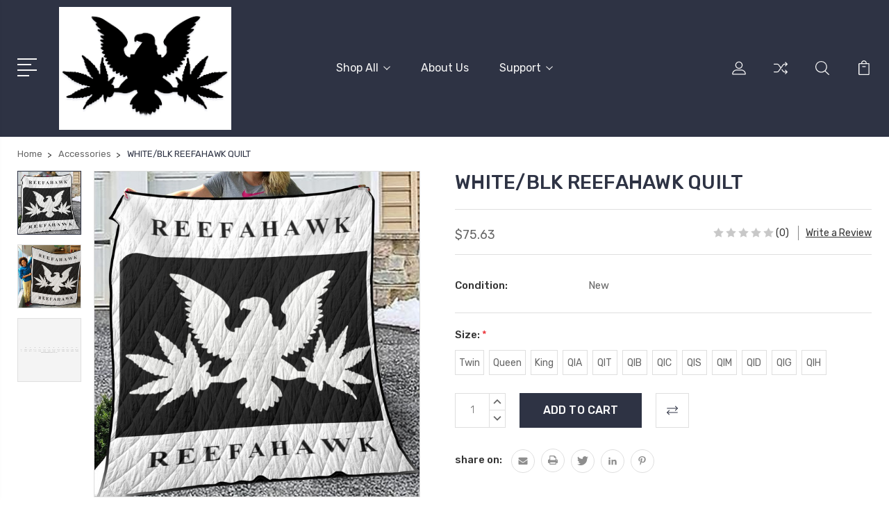

--- FILE ---
content_type: text/html; charset=UTF-8
request_url: https://reefahawk.com/white-blk-reefahawk-quilt/
body_size: 15930
content:
<!DOCTYPE html>
<html class="no-js" lang="en">
    <head>
        <title>WHITE/BLK REEFAHAWK QUILT - ReefaHawk.com</title>
        <link rel="dns-prefetch preconnect" href="https://cdn11.bigcommerce.com/s-hm74yqf78r" crossorigin><link rel="dns-prefetch preconnect" href="https://fonts.googleapis.com/" crossorigin><link rel="dns-prefetch preconnect" href="https://fonts.gstatic.com/" crossorigin>
        <meta property="product:price:amount" content="75.63" /><meta property="product:price:currency" content="USD" /><meta property="og:url" content="https://reefahawk.com/white-blk-reefahawk-quilt/" /><meta property="og:site_name" content="ReefaHawk.com" /><link rel='canonical' href='https://reefahawk.com/white-blk-reefahawk-quilt/' /><meta name='platform' content='bigcommerce.stencil' /><meta property="og:type" content="product" />
<meta property="og:title" content="WHITE/BLK REEFAHAWK QUILT" />
<meta property="og:image" content="https://cdn11.bigcommerce.com/s-hm74yqf78r/products/336/images/1324/23843-87233b20-1b6f-4928-b68d-06b1e4cb0c93__55792.1702942558.386.513.jpg?c=1" />
<meta property="og:availability" content="instock" />
<meta property="pinterest:richpins" content="enabled" />
        
         

        <link href="https://cdn11.bigcommerce.com/s-hm74yqf78r/product_images/favicon-1.png?t=1695248784" rel="shortcut icon">
        <meta name="viewport" content="width=device-width, initial-scale=1, maximum-scale=1">

        <script>
            document.documentElement.className = document.documentElement.className.replace('no-js', 'js');
        </script>

        <script>
            window.lazySizesConfig = window.lazySizesConfig || {};
            window.lazySizesConfig.loadMode = 1;
        </script>
        <script async src="https://cdn11.bigcommerce.com/s-hm74yqf78r/stencil/3687e1c0-b928-013a-5bc3-2655e9005da0/e/187e85a0-3a48-013c-2fa2-1eccfa22adfe/dist/theme-bundle.head_async.js"></script>

        <link href="https://fonts.googleapis.com/css?family=Rubik:400,400i,300,300i,500,500i,700.700i,900,900i%7CRoboto:400,500,600,700,800,900%7CKarla:400%7CCaveat:400,700&display=swap" rel="stylesheet">
        <link data-stencil-stylesheet href="https://cdn11.bigcommerce.com/s-hm74yqf78r/stencil/3687e1c0-b928-013a-5bc3-2655e9005da0/e/187e85a0-3a48-013c-2fa2-1eccfa22adfe/css/theme-144f9120-ce4f-013d-0dd4-3a32d50734cf.css" rel="stylesheet">

        
<script type="text/javascript" src="https://checkout-sdk.bigcommerce.com/v1/loader.js" defer></script>
<script src="https://www.google.com/recaptcha/api.js" async defer></script>
<script type="text/javascript">
var BCData = {"product_attributes":{"sku":null,"upc":null,"mpn":null,"gtin":null,"weight":null,"base":true,"image":null,"price":{"without_tax":{"formatted":"$75.63","value":75.63,"currency":"USD"},"tax_label":"Tax"},"stock":null,"instock":true,"stock_message":null,"purchasable":true,"purchasing_message":null,"call_for_price_message":null}};
</script>

<script nonce="">
(function () {
    var xmlHttp = new XMLHttpRequest();

    xmlHttp.open('POST', 'https://bes.gcp.data.bigcommerce.com/nobot');
    xmlHttp.setRequestHeader('Content-Type', 'application/json');
    xmlHttp.send('{"store_id":"1003016918","timezone_offset":"-5.0","timestamp":"2026-01-19T16:07:26.08661800Z","visit_id":"49a9aef6-62c3-4b5d-9d4b-6a84ee7ed731","channel_id":1}');
})();
</script>


        
        
        
        
        
        
        

    </head>
    <body class="type-product">
        <svg data-src="https://cdn11.bigcommerce.com/s-hm74yqf78r/stencil/3687e1c0-b928-013a-5bc3-2655e9005da0/e/187e85a0-3a48-013c-2fa2-1eccfa22adfe/img/icon-sprite.svg" class="icons-svg-sprite"></svg>
        <header class="header" sticky="true" role="banner">
  <div class="header-main">
  <div class="container">
    <div class="header-inner">
      <div class="header-left">
        <div class="desktop_mobile_menu">
          <a class="control-otherlinks" href="javascript:void(0);" onclick="">
            <span class="otherlinks-line-1"></span>
            <span class="otherlinks-line-2"></span>
            <span class="otherlinks-line-3"></span>
            <span class="otherlinks-line-4"></span>
          </a>
        </div>
        <div class="logo-block">
              <div class="header-logo header-logo--center">
                  <a href="https://reefahawk.com/">
            <img class="header-logo-image-unknown-size" src="https://cdn11.bigcommerce.com/s-hm74yqf78r/images/stencil/original/untitled-3_1699730474__87716.original.jpg" alt="ReefaHawk.com" title="ReefaHawk.com">
</a>
              </div>
        </div>
      </div>

      <div class="header-center">
        <div class="navigation-menu" data-menu>
            <nav class="navPages">
  <ul class="navPages-list sf-menu" data-speed="0.8">




      <li class="navPages-item">
        <a class="navPages-action needsclick" href="/categories">Shop All <svg><use xlink:href="#icon-chevron-down"></use></svg></a>
        <ul>
            <li class="navPages-item  nav-arrow-roted">
              <!-- SECOND LEVEL STARTS -->

<a class="navPages-action" href="https://reefahawk.com/mens-gear/" class="needsclick">
  <span class="nav-arrow"><svg class=""><use xlink:href="#icon-m-right"></use></svg></span>
    Men&#x27;s Gear
    <svg class="chevron-down"><use xlink:href="#icon-chevron-down"></use></svg>
</a>
<ul class="navlist-sub nav-second-level">
    <li>
        <!-- THIRD LEVEL STARTS -->
        <a class="navPages-action" href="https://reefahawk.com/mens-shoes/" class="needsclick">
          <span class="nav-arrow"><svg class=""><use xlink:href="#icon-m-right"></use></svg></span>Men&#x27;s Shoes</a>
        <!-- THIRD LEVEL STARTS -->
    </li>
</ul>
<!-- SECOND LEVEL ENDS -->
            </li>
            <li class="navPages-item  nav-arrow-roted">
              <!-- SECOND LEVEL STARTS -->
<a class="navPages-action" href="https://reefahawk.com/women-lounge-wear/">
  <span class="nav-arrow"><svg class=""><use xlink:href="#icon-m-right"></use></svg></span>WOMEN LOUNGE WEAR</a>
<!-- SECOND LEVEL ENDS -->
            </li>
            <li class="navPages-item  nav-arrow-roted">
              <!-- SECOND LEVEL STARTS -->

<a class="navPages-action" href="https://reefahawk.com/womens-gear/" class="needsclick">
  <span class="nav-arrow"><svg class=""><use xlink:href="#icon-m-right"></use></svg></span>
    Women&#x27;s Gear
    <svg class="chevron-down"><use xlink:href="#icon-chevron-down"></use></svg>
</a>
<ul class="navlist-sub nav-second-level">
    <li>
        <!-- THIRD LEVEL STARTS -->
        <a class="navPages-action" href="https://reefahawk.com/head-gear-1/" class="needsclick">
          <span class="nav-arrow"><svg class=""><use xlink:href="#icon-m-right"></use></svg></span>Head Gear</a>
        <!-- THIRD LEVEL STARTS -->
    </li>
    <li>
        <!-- THIRD LEVEL STARTS -->
        <a class="navPages-action" href="https://reefahawk.com/womens-shoes/" class="needsclick">
          <span class="nav-arrow"><svg class=""><use xlink:href="#icon-m-right"></use></svg></span>Women&#x27;s Shoes</a>
        <!-- THIRD LEVEL STARTS -->
    </li>
</ul>
<!-- SECOND LEVEL ENDS -->
            </li>
            <li class="navPages-item  nav-arrow-roted">
              <!-- SECOND LEVEL STARTS -->

<a class="navPages-action" href="https://reefahawk.com/accessories/" class="needsclick">
  <span class="nav-arrow"><svg class=""><use xlink:href="#icon-m-right"></use></svg></span>
    Accessories
    <svg class="chevron-down"><use xlink:href="#icon-chevron-down"></use></svg>
</a>
<ul class="navlist-sub nav-second-level">
    <li>
        <!-- THIRD LEVEL STARTS -->
        <a class="navPages-action" href="https://reefahawk.com/bedding/" class="needsclick">
          <span class="nav-arrow"><svg class=""><use xlink:href="#icon-m-right"></use></svg></span>Bedding</a>
        <!-- THIRD LEVEL STARTS -->
    </li>
    <li>
        <!-- THIRD LEVEL STARTS -->
        <a class="navPages-action" href="https://reefahawk.com/head-gear/" class="needsclick">
          <span class="nav-arrow"><svg class=""><use xlink:href="#icon-m-right"></use></svg></span>Head Gear</a>
        <!-- THIRD LEVEL STARTS -->
    </li>
</ul>
<!-- SECOND LEVEL ENDS -->
            </li>
        </ul>
      </li>
           <li class="navPages-item navPages-item-page ">
             <!-- SECOND LEVEL STARTS -->
<a class="navPages-action" href="https://reefahawk.com/about-us/">
  <span class="nav-arrow"><svg class=""><use xlink:href="#icon-m-right"></use></svg></span>About Us</a>
<!-- SECOND LEVEL ENDS -->
           </li>
           <li class="navPages-item navPages-item-page last-menu-item">
             <!-- SECOND LEVEL STARTS -->

<a class="navPages-action" href="https://reefahawk.com/contact-us/" class="needsclick">
  <span class="nav-arrow"><svg class=""><use xlink:href="#icon-m-right"></use></svg></span>
    Support
    <svg class="chevron-down"><use xlink:href="#icon-chevron-down"></use></svg>
</a>
<ul class="navlist-sub nav-second-level">
    <li>
        <!-- THIRD LEVEL STARTS -->
        <a class="navPages-action" href="https://reefahawk.com/shipping-returns/" class="needsclick">
          <span class="nav-arrow"><svg class=""><use xlink:href="#icon-m-right"></use></svg></span>Shipping &amp; Returns</a>
        <!-- THIRD LEVEL STARTS -->
    </li>
    <li>
        <!-- THIRD LEVEL STARTS -->
        <a class="navPages-action" href="https://reefahawk.com/contact-us/" class="needsclick">
          <span class="nav-arrow"><svg class=""><use xlink:href="#icon-m-right"></use></svg></span>Contact Us</a>
        <!-- THIRD LEVEL STARTS -->
    </li>
</ul>
<!-- SECOND LEVEL ENDS -->
           </li>
  </ul>
</nav>
        </div>
      </div>

      <div class="header-right">
          <nav class="navUser">
    <ul class="navUser-section navUser-section--alt account-section sf-menu">
      <li class="navUser-item navUser-item--account">
    <a class="navUser-action needsclick" href="/account.php">
      <svg><use xlink:href="#icon-user"></use></svg>
      <!-- <span>Account</span> -->
    </a>
    <ul class="navUser-section-sub section-sub-right">
        <li class="navUser-item">
          <a class="navUser-action needsclick" href="/login.php">
            <svg><use xlink:href="#icon-signout"></use></svg><span>Sign in</span>
          </a>
        </li>
        <li class="navUser-item">
          <a class="navUser-action needsclick" href="/login.php?action=create_account">
            <svg><use xlink:href="#icon-register"></use></svg><span>Register</span>
          </a>
        </li>
          <li class="navUser-item">
              <a class="navUser-action needsclick" href="/giftcertificates.php">
              <svg><use xlink:href="#icon-gift-certificate"></use></svg><span>Gift Certificates</span>
              </a>
          </li>


    </ul>
</li>

      <li class="navUser-item navUser-item-compare">
          <a class="navUser-action navUser-item--compare needsclick" title="Compare" href="/compare" data-compare-nav>
            <svg><use xlink:href="#icon-compare"></use></svg>
            <span class="countPill countPill--positive"></span>
          </a>
      </li>

      <li class="navUser-item navUser-search">
          <a class="navUser-action navUser-action--quickSearch" href="javascript:void(0);" data-search="quickSearch" aria-controls="quickSearch" aria-expanded="false"><svg class="search-icon"><use xlink:href="#icon-search"></use></svg> <svg class="search-close"><use xlink:href="#icon-close"></use></svg></a>
      </li>


      <li class="navUser-item navUser-item--cart">
          <a  class="navUser-action"
              data-cart-preview
              data-dropdown="cart-preview-dropdown"
              data-options="align:right"
              href="/cart.php">
              <span class="navUser-item-cartLabel">
                <svg><use xlink:href="#icon-cart"></use></svg>
              </span> <span class="countPill cart-quantity"></span>
          </a>
          <div class="dropdown-menu" id="cart-preview-dropdown" data-dropdown-content aria-hidden="true"></div>
      </li>
    </ul>

</nav>

<div class="dropdown dropdown--quickSearch" id="quickSearch" aria-hidden="true" tabindex="-1" data-prevent-quick-search-close>
    <form class="form" action="/search.php"  id="headerQuickSearchForm">
    <fieldset class="form-fieldset">
        <div class="form-field">
            <label class="is-srOnly" for="search_query">Search</label>
            <input class="form-input" data-search-quick name="search_query" id="search_query" data-error-message="Search field cannot be empty." placeholder="Search the store" autocomplete="off">
            <span class="search-icon-main" onclick="document.getElementById('headerQuickSearchForm').submit();"><svg class="search-icon"><use xlink:href="#icon-search"></use></svg></span>
        </div>
    </fieldset>
</form>
<section class="quickSearchResults" data-bind="html: results"></section>
</div>

<div id="headerSidebar" class="header-side-bar">
<div class="header-side-bar-inn">
  <div class="close">
    <a class="close-icon" href="javascript:void(0);"><svg><use xlink:href="#icon-close"></use></svg></a>
  </div>
  <div class="category headerSidebar-block">
    <h5 class="sidebarBlock-heading">Categories</h5>
    <ul class="navList navList-treeview">
            <li class="navPages-item">
              <!-- SECOND LEVEL STARTS -->

<a class="navPages-action" href="https://reefahawk.com/mens-gear/" class="needsclick">
  <span class="nav-arrow"><svg class=""><use xlink:href="#icon-m-right"></use></svg></span>
    Men&#x27;s Gear
    <svg class="chevron-down"><use xlink:href="#icon-chevron-down"></use></svg>
</a>
<ul class="navlist-sub nav-second-level">
    <li>
        <!-- THIRD LEVEL STARTS -->
        <a class="navPages-action" href="https://reefahawk.com/mens-shoes/" class="needsclick">
          <span class="nav-arrow"><svg class=""><use xlink:href="#icon-m-right"></use></svg></span>Men&#x27;s Shoes</a>
        <!-- THIRD LEVEL STARTS -->
    </li>
</ul>
<!-- SECOND LEVEL ENDS -->
            </li>
            <li class="navPages-item">
              <!-- SECOND LEVEL STARTS -->
<a class="navPages-action" href="https://reefahawk.com/women-lounge-wear/">
  <span class="nav-arrow"><svg class=""><use xlink:href="#icon-m-right"></use></svg></span>WOMEN LOUNGE WEAR</a>
<!-- SECOND LEVEL ENDS -->
            </li>
            <li class="navPages-item">
              <!-- SECOND LEVEL STARTS -->

<a class="navPages-action" href="https://reefahawk.com/womens-gear/" class="needsclick">
  <span class="nav-arrow"><svg class=""><use xlink:href="#icon-m-right"></use></svg></span>
    Women&#x27;s Gear
    <svg class="chevron-down"><use xlink:href="#icon-chevron-down"></use></svg>
</a>
<ul class="navlist-sub nav-second-level">
    <li>
        <!-- THIRD LEVEL STARTS -->
        <a class="navPages-action" href="https://reefahawk.com/head-gear-1/" class="needsclick">
          <span class="nav-arrow"><svg class=""><use xlink:href="#icon-m-right"></use></svg></span>Head Gear</a>
        <!-- THIRD LEVEL STARTS -->
    </li>
    <li>
        <!-- THIRD LEVEL STARTS -->
        <a class="navPages-action" href="https://reefahawk.com/womens-shoes/" class="needsclick">
          <span class="nav-arrow"><svg class=""><use xlink:href="#icon-m-right"></use></svg></span>Women&#x27;s Shoes</a>
        <!-- THIRD LEVEL STARTS -->
    </li>
</ul>
<!-- SECOND LEVEL ENDS -->
            </li>
            <li class="navPages-item">
              <!-- SECOND LEVEL STARTS -->

<a class="navPages-action" href="https://reefahawk.com/accessories/" class="needsclick">
  <span class="nav-arrow"><svg class=""><use xlink:href="#icon-m-right"></use></svg></span>
    Accessories
    <svg class="chevron-down"><use xlink:href="#icon-chevron-down"></use></svg>
</a>
<ul class="navlist-sub nav-second-level">
    <li>
        <!-- THIRD LEVEL STARTS -->
        <a class="navPages-action" href="https://reefahawk.com/bedding/" class="needsclick">
          <span class="nav-arrow"><svg class=""><use xlink:href="#icon-m-right"></use></svg></span>Bedding</a>
        <!-- THIRD LEVEL STARTS -->
    </li>
    <li>
        <!-- THIRD LEVEL STARTS -->
        <a class="navPages-action" href="https://reefahawk.com/head-gear/" class="needsclick">
          <span class="nav-arrow"><svg class=""><use xlink:href="#icon-m-right"></use></svg></span>Head Gear</a>
        <!-- THIRD LEVEL STARTS -->
    </li>
</ul>
<!-- SECOND LEVEL ENDS -->
            </li>
    </ul>
  </div>
  <div class="webpages headerSidebar-block">
    <h5 class="sidebarBlock-heading">Quick Links</h5>
    <ul class="navList navList-treeview">
           <li class="navPages-item navPages-item-page">
             <!-- SECOND LEVEL STARTS -->
<a class="navPages-action" href="https://reefahawk.com/about-us/">
  <span class="nav-arrow"><svg class=""><use xlink:href="#icon-m-right"></use></svg></span>About Us</a>
<!-- SECOND LEVEL ENDS -->
           </li>
           <li class="navPages-item navPages-item-page">
             <!-- SECOND LEVEL STARTS -->

<a class="navPages-action" href="https://reefahawk.com/contact-us/" class="needsclick">
  <span class="nav-arrow"><svg class=""><use xlink:href="#icon-m-right"></use></svg></span>
    Support
    <svg class="chevron-down"><use xlink:href="#icon-chevron-down"></use></svg>
</a>
<ul class="navlist-sub nav-second-level">
    <li>
        <!-- THIRD LEVEL STARTS -->
        <a class="navPages-action" href="https://reefahawk.com/shipping-returns/" class="needsclick">
          <span class="nav-arrow"><svg class=""><use xlink:href="#icon-m-right"></use></svg></span>Shipping &amp; Returns</a>
        <!-- THIRD LEVEL STARTS -->
    </li>
    <li>
        <!-- THIRD LEVEL STARTS -->
        <a class="navPages-action" href="https://reefahawk.com/contact-us/" class="needsclick">
          <span class="nav-arrow"><svg class=""><use xlink:href="#icon-m-right"></use></svg></span>Contact Us</a>
        <!-- THIRD LEVEL STARTS -->
    </li>
</ul>
<!-- SECOND LEVEL ENDS -->
           </li>
    </ul>
  </div>
    <div class="brand headerSidebar-block">
      <h5 class="sidebarBlock-heading">Popular Brands</h5>
      <ul class="navList navList-treeview">
              <li class="navPages-item">
                  <a class="navPages-action" href="https://reefahawk.com/reafahawk/">
                    <span class="nav-arrow"><svg class=""><use xlink:href="#icon-m-right"></use></svg></span>
                    ReafaHawk
                  </a>
              </li>
              <li class="navPages-item">
                  <a class="navPages-action" href="https://reefahawk.com/reefahawk/">
                    <span class="nav-arrow"><svg class=""><use xlink:href="#icon-m-right"></use></svg></span>
                    REEFAHAWK
                  </a>
              </li>
      </ul>
    </div>
</div>

</div>
      </div>
    </div>
  </div>
</div>
  <div class="mobile-search">
    <div class="container">
      <form class="form" action="/search.php"  id="mobileQuickSearchForm">
    <fieldset class="form-fieldset">
        <div class="form-field">
            <label class="is-srOnly" for="search_query">Search</label>
            <input class="form-input" data-search-quick name="search_query" id="search_query" data-error-message="Search field cannot be empty." placeholder="Search the store" autocomplete="off">
            <span class="search-icon-main" onclick="document.getElementById('mobileQuickSearchForm').submit();"><svg class="search-icon"><use xlink:href="#icon-search"></use></svg></span>
        </div>
    </fieldset>
</form>
<section class="quickSearchResults" data-bind="html: results"></section>
    </div>
  </div>
</header>
<div data-content-region="header_bottom--global"></div>
<div data-content-region="header_bottom"></div>
        <div class="body" data-currency-code="USD">
     
    <div class="container">
            <ul class="breadcrumbs" itemscope itemtype="http://schema.org/BreadcrumbList">
            <li class="breadcrumb " itemprop="itemListElement" itemscope itemtype="http://schema.org/ListItem">
                    <a href="https://reefahawk.com/" class="breadcrumb-label" itemprop="item"><span itemprop="name">Home</span></a>
                <meta itemprop="position" content="1" />
            </li>
            <li class="breadcrumb " itemprop="itemListElement" itemscope itemtype="http://schema.org/ListItem">
                    <a href="https://reefahawk.com/accessories/" class="breadcrumb-label" itemprop="item"><span itemprop="name">Accessories</span></a>
                <meta itemprop="position" content="2" />
            </li>
            <li class="breadcrumb is-active" itemprop="itemListElement" itemscope itemtype="http://schema.org/ListItem">
                    <meta itemprop="item" content="https://reefahawk.com/white-blk-reefahawk-quilt/">
                    <span class="breadcrumb-label" itemprop="name">WHITE/BLK REEFAHAWK QUILT</span>
                <meta itemprop="position" content="3" />
            </li>
</ul>


    <div itemscope itemtype="http://schema.org/Product">
        <div class="productView" >


    <section class="productView-images" data-image-gallery style="position: relative;">


      <div class="productView-image-main "  >
             <figure class="productView-image"
                     data-image-gallery-main
                     data-zoom-image="https://cdn11.bigcommerce.com/s-hm74yqf78r/images/stencil/1280x1280/products/336/1324/23843-87233b20-1b6f-4928-b68d-06b1e4cb0c93__55792.1702942558.jpg?c=1"
                     >
                     <div class="productView-img-container">
                        <a class="fancythumb-img" href="https://cdn11.bigcommerce.com/s-hm74yqf78r/images/stencil/1280x1280/products/336/1324/23843-87233b20-1b6f-4928-b68d-06b1e4cb0c93__55792.1702942558.jpg?c=1"
                            target="_blank" itemprop="image">   

                        <!-- <img class="productView-image--default-custom lazyload" data-sizes="auto" src="https://cdn11.bigcommerce.com/s-hm74yqf78r/stencil/3687e1c0-b928-013a-5bc3-2655e9005da0/e/187e85a0-3a48-013c-2fa2-1eccfa22adfe/img/loading.svg" data-src="https://cdn11.bigcommerce.com/s-hm74yqf78r/images/stencil/558x558/products/336/1324/23843-87233b20-1b6f-4928-b68d-06b1e4cb0c93__55792.1702942558.jpg?c=1"
                            alt="WHITE/BLK REEFAHAWK QUILT" title="WHITE/BLK REEFAHAWK QUILT" data-main-image> -->

                                <img src="https://cdn11.bigcommerce.com/s-hm74yqf78r/images/stencil/558x558/products/336/1324/23843-87233b20-1b6f-4928-b68d-06b1e4cb0c93__55792.1702942558.jpg?c=1" alt="WHITE/BLK REEFAHAWK QUILT" title="WHITE/BLK REEFAHAWK QUILT" data-sizes="auto"
        srcset="https://cdn11.bigcommerce.com/s-hm74yqf78r/images/stencil/80w/products/336/1324/23843-87233b20-1b6f-4928-b68d-06b1e4cb0c93__55792.1702942558.jpg?c=1"
    data-srcset="https://cdn11.bigcommerce.com/s-hm74yqf78r/images/stencil/80w/products/336/1324/23843-87233b20-1b6f-4928-b68d-06b1e4cb0c93__55792.1702942558.jpg?c=1 80w, https://cdn11.bigcommerce.com/s-hm74yqf78r/images/stencil/160w/products/336/1324/23843-87233b20-1b6f-4928-b68d-06b1e4cb0c93__55792.1702942558.jpg?c=1 160w, https://cdn11.bigcommerce.com/s-hm74yqf78r/images/stencil/320w/products/336/1324/23843-87233b20-1b6f-4928-b68d-06b1e4cb0c93__55792.1702942558.jpg?c=1 320w, https://cdn11.bigcommerce.com/s-hm74yqf78r/images/stencil/640w/products/336/1324/23843-87233b20-1b6f-4928-b68d-06b1e4cb0c93__55792.1702942558.jpg?c=1 640w, https://cdn11.bigcommerce.com/s-hm74yqf78r/images/stencil/960w/products/336/1324/23843-87233b20-1b6f-4928-b68d-06b1e4cb0c93__55792.1702942558.jpg?c=1 960w, https://cdn11.bigcommerce.com/s-hm74yqf78r/images/stencil/1280w/products/336/1324/23843-87233b20-1b6f-4928-b68d-06b1e4cb0c93__55792.1702942558.jpg?c=1 1280w, https://cdn11.bigcommerce.com/s-hm74yqf78r/images/stencil/1920w/products/336/1324/23843-87233b20-1b6f-4928-b68d-06b1e4cb0c93__55792.1702942558.jpg?c=1 1920w, https://cdn11.bigcommerce.com/s-hm74yqf78r/images/stencil/2560w/products/336/1324/23843-87233b20-1b6f-4928-b68d-06b1e4cb0c93__55792.1702942558.jpg?c=1 2560w"
    
    class="lazyload productView-image--default-custom"
    
    data-main-image />                            
                            </a>
                      </div>
             </figure>

                  </div>

        <a
            rel="gallery"
            data-fancybox="gallery1"
            style="display:none;"
            data-caption="WHITE/BLK REEFAHAWK QUILT"
            class="hiddengallery fancybox-hidden-img currentGalleryImage"
            href="https://cdn11.bigcommerce.com/s-hm74yqf78r/images/stencil/original/products/336/1324/23843-87233b20-1b6f-4928-b68d-06b1e4cb0c93__55792.1702942558.jpg" rel="nofollow">
        </a>
        <a
            rel="gallery"
            data-fancybox="gallery1"
            style="display:none;"
            data-caption="WHITE/BLK REEFAHAWK QUILT"
            class="hiddengallery fancybox-hidden-img "
            href="https://cdn11.bigcommerce.com/s-hm74yqf78r/images/stencil/original/products/336/1325/23843-11dffc3f-1e1e-403b-b290-e73f81f958d2__41517.1702942559.jpg" rel="nofollow">
        </a>
        <a
            rel="gallery"
            data-fancybox="gallery1"
            style="display:none;"
            data-caption="WHITE/BLK REEFAHAWK QUILT"
            class="hiddengallery fancybox-hidden-img "
            href="https://cdn11.bigcommerce.com/s-hm74yqf78r/images/stencil/original/products/336/1326/f3081396-be9d-4d5d-8610-3f751178841f__72886.1702942560.png" rel="nofollow">
        </a>

        <ul class="productView-thumbnails ">
                <li class="" data-thumb-zoom-image="https://cdn11.bigcommerce.com/s-hm74yqf78r/images/stencil/1280x1280/products/336/1324/23843-87233b20-1b6f-4928-b68d-06b1e4cb0c93__55792.1702942558.jpg?c=1?imbypass=on">
                    <a class="productView-thumbnail-link is-active is-main"
                        href=""
                        data-image-gallery-item
                        data-image-gallery-new-image-url="https://cdn11.bigcommerce.com/s-hm74yqf78r/images/stencil/558x558/products/336/1324/23843-87233b20-1b6f-4928-b68d-06b1e4cb0c93__55792.1702942558.jpg?c=1"
                        data-image-gallery-new-image-srcset="https://cdn11.bigcommerce.com/s-hm74yqf78r/images/stencil/80w/products/336/1324/23843-87233b20-1b6f-4928-b68d-06b1e4cb0c93__55792.1702942558.jpg?c=1 80w, https://cdn11.bigcommerce.com/s-hm74yqf78r/images/stencil/160w/products/336/1324/23843-87233b20-1b6f-4928-b68d-06b1e4cb0c93__55792.1702942558.jpg?c=1 160w, https://cdn11.bigcommerce.com/s-hm74yqf78r/images/stencil/320w/products/336/1324/23843-87233b20-1b6f-4928-b68d-06b1e4cb0c93__55792.1702942558.jpg?c=1 320w, https://cdn11.bigcommerce.com/s-hm74yqf78r/images/stencil/640w/products/336/1324/23843-87233b20-1b6f-4928-b68d-06b1e4cb0c93__55792.1702942558.jpg?c=1 640w, https://cdn11.bigcommerce.com/s-hm74yqf78r/images/stencil/960w/products/336/1324/23843-87233b20-1b6f-4928-b68d-06b1e4cb0c93__55792.1702942558.jpg?c=1 960w, https://cdn11.bigcommerce.com/s-hm74yqf78r/images/stencil/1280w/products/336/1324/23843-87233b20-1b6f-4928-b68d-06b1e4cb0c93__55792.1702942558.jpg?c=1 1280w, https://cdn11.bigcommerce.com/s-hm74yqf78r/images/stencil/1920w/products/336/1324/23843-87233b20-1b6f-4928-b68d-06b1e4cb0c93__55792.1702942558.jpg?c=1 1920w, https://cdn11.bigcommerce.com/s-hm74yqf78r/images/stencil/2560w/products/336/1324/23843-87233b20-1b6f-4928-b68d-06b1e4cb0c93__55792.1702942558.jpg?c=1 2560w"
                        data-image-gallery-zoom-image-url="https://cdn11.bigcommerce.com/s-hm74yqf78r/images/stencil/1280x1280/products/336/1324/23843-87233b20-1b6f-4928-b68d-06b1e4cb0c93__55792.1702942558.jpg?c=1"
                        data-link="https://cdn11.bigcommerce.com/s-hm74yqf78r/images/stencil/original/products/336/1324/23843-87233b20-1b6f-4928-b68d-06b1e4cb0c93__55792.1702942558.jpg"
                    >
                        <img src="https://cdn11.bigcommerce.com/s-hm74yqf78r/images/stencil/90x90/products/336/1324/23843-87233b20-1b6f-4928-b68d-06b1e4cb0c93__55792.1702942558.jpg?c=1" alt="WHITE/BLK REEFAHAWK QUILT" title="WHITE/BLK REEFAHAWK QUILT" data-sizes="auto"
        srcset="https://cdn11.bigcommerce.com/s-hm74yqf78r/images/stencil/80w/products/336/1324/23843-87233b20-1b6f-4928-b68d-06b1e4cb0c93__55792.1702942558.jpg?c=1"
    data-srcset="https://cdn11.bigcommerce.com/s-hm74yqf78r/images/stencil/80w/products/336/1324/23843-87233b20-1b6f-4928-b68d-06b1e4cb0c93__55792.1702942558.jpg?c=1 80w, https://cdn11.bigcommerce.com/s-hm74yqf78r/images/stencil/160w/products/336/1324/23843-87233b20-1b6f-4928-b68d-06b1e4cb0c93__55792.1702942558.jpg?c=1 160w, https://cdn11.bigcommerce.com/s-hm74yqf78r/images/stencil/320w/products/336/1324/23843-87233b20-1b6f-4928-b68d-06b1e4cb0c93__55792.1702942558.jpg?c=1 320w, https://cdn11.bigcommerce.com/s-hm74yqf78r/images/stencil/640w/products/336/1324/23843-87233b20-1b6f-4928-b68d-06b1e4cb0c93__55792.1702942558.jpg?c=1 640w, https://cdn11.bigcommerce.com/s-hm74yqf78r/images/stencil/960w/products/336/1324/23843-87233b20-1b6f-4928-b68d-06b1e4cb0c93__55792.1702942558.jpg?c=1 960w, https://cdn11.bigcommerce.com/s-hm74yqf78r/images/stencil/1280w/products/336/1324/23843-87233b20-1b6f-4928-b68d-06b1e4cb0c93__55792.1702942558.jpg?c=1 1280w, https://cdn11.bigcommerce.com/s-hm74yqf78r/images/stencil/1920w/products/336/1324/23843-87233b20-1b6f-4928-b68d-06b1e4cb0c93__55792.1702942558.jpg?c=1 1920w, https://cdn11.bigcommerce.com/s-hm74yqf78r/images/stencil/2560w/products/336/1324/23843-87233b20-1b6f-4928-b68d-06b1e4cb0c93__55792.1702942558.jpg?c=1 2560w"
    
    class="lazyload"
    
     />                    </a>
                </li>
                <li class="" data-thumb-zoom-image="https://cdn11.bigcommerce.com/s-hm74yqf78r/images/stencil/1280x1280/products/336/1325/23843-11dffc3f-1e1e-403b-b290-e73f81f958d2__41517.1702942559.jpg?c=1?imbypass=on">
                    <a class="productView-thumbnail-link "
                        href=""
                        data-image-gallery-item
                        data-image-gallery-new-image-url="https://cdn11.bigcommerce.com/s-hm74yqf78r/images/stencil/558x558/products/336/1325/23843-11dffc3f-1e1e-403b-b290-e73f81f958d2__41517.1702942559.jpg?c=1"
                        data-image-gallery-new-image-srcset="https://cdn11.bigcommerce.com/s-hm74yqf78r/images/stencil/80w/products/336/1325/23843-11dffc3f-1e1e-403b-b290-e73f81f958d2__41517.1702942559.jpg?c=1 80w, https://cdn11.bigcommerce.com/s-hm74yqf78r/images/stencil/160w/products/336/1325/23843-11dffc3f-1e1e-403b-b290-e73f81f958d2__41517.1702942559.jpg?c=1 160w, https://cdn11.bigcommerce.com/s-hm74yqf78r/images/stencil/320w/products/336/1325/23843-11dffc3f-1e1e-403b-b290-e73f81f958d2__41517.1702942559.jpg?c=1 320w, https://cdn11.bigcommerce.com/s-hm74yqf78r/images/stencil/640w/products/336/1325/23843-11dffc3f-1e1e-403b-b290-e73f81f958d2__41517.1702942559.jpg?c=1 640w, https://cdn11.bigcommerce.com/s-hm74yqf78r/images/stencil/960w/products/336/1325/23843-11dffc3f-1e1e-403b-b290-e73f81f958d2__41517.1702942559.jpg?c=1 960w, https://cdn11.bigcommerce.com/s-hm74yqf78r/images/stencil/1280w/products/336/1325/23843-11dffc3f-1e1e-403b-b290-e73f81f958d2__41517.1702942559.jpg?c=1 1280w, https://cdn11.bigcommerce.com/s-hm74yqf78r/images/stencil/1920w/products/336/1325/23843-11dffc3f-1e1e-403b-b290-e73f81f958d2__41517.1702942559.jpg?c=1 1920w, https://cdn11.bigcommerce.com/s-hm74yqf78r/images/stencil/2560w/products/336/1325/23843-11dffc3f-1e1e-403b-b290-e73f81f958d2__41517.1702942559.jpg?c=1 2560w"
                        data-image-gallery-zoom-image-url="https://cdn11.bigcommerce.com/s-hm74yqf78r/images/stencil/1280x1280/products/336/1325/23843-11dffc3f-1e1e-403b-b290-e73f81f958d2__41517.1702942559.jpg?c=1"
                        data-link="https://cdn11.bigcommerce.com/s-hm74yqf78r/images/stencil/original/products/336/1325/23843-11dffc3f-1e1e-403b-b290-e73f81f958d2__41517.1702942559.jpg"
                    >
                        <img src="https://cdn11.bigcommerce.com/s-hm74yqf78r/images/stencil/90x90/products/336/1325/23843-11dffc3f-1e1e-403b-b290-e73f81f958d2__41517.1702942559.jpg?c=1" alt="WHITE/BLK REEFAHAWK QUILT" title="WHITE/BLK REEFAHAWK QUILT" data-sizes="auto"
        srcset="https://cdn11.bigcommerce.com/s-hm74yqf78r/images/stencil/80w/products/336/1325/23843-11dffc3f-1e1e-403b-b290-e73f81f958d2__41517.1702942559.jpg?c=1"
    data-srcset="https://cdn11.bigcommerce.com/s-hm74yqf78r/images/stencil/80w/products/336/1325/23843-11dffc3f-1e1e-403b-b290-e73f81f958d2__41517.1702942559.jpg?c=1 80w, https://cdn11.bigcommerce.com/s-hm74yqf78r/images/stencil/160w/products/336/1325/23843-11dffc3f-1e1e-403b-b290-e73f81f958d2__41517.1702942559.jpg?c=1 160w, https://cdn11.bigcommerce.com/s-hm74yqf78r/images/stencil/320w/products/336/1325/23843-11dffc3f-1e1e-403b-b290-e73f81f958d2__41517.1702942559.jpg?c=1 320w, https://cdn11.bigcommerce.com/s-hm74yqf78r/images/stencil/640w/products/336/1325/23843-11dffc3f-1e1e-403b-b290-e73f81f958d2__41517.1702942559.jpg?c=1 640w, https://cdn11.bigcommerce.com/s-hm74yqf78r/images/stencil/960w/products/336/1325/23843-11dffc3f-1e1e-403b-b290-e73f81f958d2__41517.1702942559.jpg?c=1 960w, https://cdn11.bigcommerce.com/s-hm74yqf78r/images/stencil/1280w/products/336/1325/23843-11dffc3f-1e1e-403b-b290-e73f81f958d2__41517.1702942559.jpg?c=1 1280w, https://cdn11.bigcommerce.com/s-hm74yqf78r/images/stencil/1920w/products/336/1325/23843-11dffc3f-1e1e-403b-b290-e73f81f958d2__41517.1702942559.jpg?c=1 1920w, https://cdn11.bigcommerce.com/s-hm74yqf78r/images/stencil/2560w/products/336/1325/23843-11dffc3f-1e1e-403b-b290-e73f81f958d2__41517.1702942559.jpg?c=1 2560w"
    
    class="lazyload"
    
     />                    </a>
                </li>
                <li class="" data-thumb-zoom-image="https://cdn11.bigcommerce.com/s-hm74yqf78r/images/stencil/1280x1280/products/336/1326/f3081396-be9d-4d5d-8610-3f751178841f__72886.1702942560.png?c=1?imbypass=on">
                    <a class="productView-thumbnail-link "
                        href=""
                        data-image-gallery-item
                        data-image-gallery-new-image-url="https://cdn11.bigcommerce.com/s-hm74yqf78r/images/stencil/558x558/products/336/1326/f3081396-be9d-4d5d-8610-3f751178841f__72886.1702942560.png?c=1"
                        data-image-gallery-new-image-srcset="https://cdn11.bigcommerce.com/s-hm74yqf78r/images/stencil/80w/products/336/1326/f3081396-be9d-4d5d-8610-3f751178841f__72886.1702942560.png?c=1 80w, https://cdn11.bigcommerce.com/s-hm74yqf78r/images/stencil/160w/products/336/1326/f3081396-be9d-4d5d-8610-3f751178841f__72886.1702942560.png?c=1 160w, https://cdn11.bigcommerce.com/s-hm74yqf78r/images/stencil/320w/products/336/1326/f3081396-be9d-4d5d-8610-3f751178841f__72886.1702942560.png?c=1 320w, https://cdn11.bigcommerce.com/s-hm74yqf78r/images/stencil/640w/products/336/1326/f3081396-be9d-4d5d-8610-3f751178841f__72886.1702942560.png?c=1 640w, https://cdn11.bigcommerce.com/s-hm74yqf78r/images/stencil/960w/products/336/1326/f3081396-be9d-4d5d-8610-3f751178841f__72886.1702942560.png?c=1 960w, https://cdn11.bigcommerce.com/s-hm74yqf78r/images/stencil/1280w/products/336/1326/f3081396-be9d-4d5d-8610-3f751178841f__72886.1702942560.png?c=1 1280w, https://cdn11.bigcommerce.com/s-hm74yqf78r/images/stencil/1920w/products/336/1326/f3081396-be9d-4d5d-8610-3f751178841f__72886.1702942560.png?c=1 1920w, https://cdn11.bigcommerce.com/s-hm74yqf78r/images/stencil/2560w/products/336/1326/f3081396-be9d-4d5d-8610-3f751178841f__72886.1702942560.png?c=1 2560w"
                        data-image-gallery-zoom-image-url="https://cdn11.bigcommerce.com/s-hm74yqf78r/images/stencil/1280x1280/products/336/1326/f3081396-be9d-4d5d-8610-3f751178841f__72886.1702942560.png?c=1"
                        data-link="https://cdn11.bigcommerce.com/s-hm74yqf78r/images/stencil/original/products/336/1326/f3081396-be9d-4d5d-8610-3f751178841f__72886.1702942560.png"
                    >
                        <img src="https://cdn11.bigcommerce.com/s-hm74yqf78r/images/stencil/90x90/products/336/1326/f3081396-be9d-4d5d-8610-3f751178841f__72886.1702942560.png?c=1" alt="WHITE/BLK REEFAHAWK QUILT" title="WHITE/BLK REEFAHAWK QUILT" data-sizes="auto"
        srcset="https://cdn11.bigcommerce.com/s-hm74yqf78r/images/stencil/80w/products/336/1326/f3081396-be9d-4d5d-8610-3f751178841f__72886.1702942560.png?c=1"
    data-srcset="https://cdn11.bigcommerce.com/s-hm74yqf78r/images/stencil/80w/products/336/1326/f3081396-be9d-4d5d-8610-3f751178841f__72886.1702942560.png?c=1 80w, https://cdn11.bigcommerce.com/s-hm74yqf78r/images/stencil/160w/products/336/1326/f3081396-be9d-4d5d-8610-3f751178841f__72886.1702942560.png?c=1 160w, https://cdn11.bigcommerce.com/s-hm74yqf78r/images/stencil/320w/products/336/1326/f3081396-be9d-4d5d-8610-3f751178841f__72886.1702942560.png?c=1 320w, https://cdn11.bigcommerce.com/s-hm74yqf78r/images/stencil/640w/products/336/1326/f3081396-be9d-4d5d-8610-3f751178841f__72886.1702942560.png?c=1 640w, https://cdn11.bigcommerce.com/s-hm74yqf78r/images/stencil/960w/products/336/1326/f3081396-be9d-4d5d-8610-3f751178841f__72886.1702942560.png?c=1 960w, https://cdn11.bigcommerce.com/s-hm74yqf78r/images/stencil/1280w/products/336/1326/f3081396-be9d-4d5d-8610-3f751178841f__72886.1702942560.png?c=1 1280w, https://cdn11.bigcommerce.com/s-hm74yqf78r/images/stencil/1920w/products/336/1326/f3081396-be9d-4d5d-8610-3f751178841f__72886.1702942560.png?c=1 1920w, https://cdn11.bigcommerce.com/s-hm74yqf78r/images/stencil/2560w/products/336/1326/f3081396-be9d-4d5d-8610-3f751178841f__72886.1702942560.png?c=1 2560w"
    
    class="lazyload"
    
     />                    </a>
                </li>
        </ul>
    </section>

    <section class="productView-details">
        <div class="productView-product">
            <h1 class="productView-title" itemprop="name">WHITE/BLK REEFAHAWK QUILT</h1>
            <div data-content-region="product_below_price"></div>
            <div class="price-block">
              <div class="productView-price ">
                      
        <div class="price-section price-section--withoutTax rrp-price--withoutTax" style="display: none;">
            MSRP:
            <span data-product-rrp-price-without-tax class="price price--rrp">
                
            </span>
        </div>
        <div class="price-section price-section--withoutTax non-sale-price--withoutTax" style="display: none;">
            Was:
            <span data-product-non-sale-price-without-tax class="price price--non-sale">
                
            </span>
        </div>
        <div class="price-section price-section--withoutTax" itemprop="offers" itemscope itemtype="http://schema.org/Offer">
            <span class="price-label" >
                
            </span>
            <span class="price-now-label" style="display: none;">
                Now:
            </span>
            <span data-product-price-without-tax class="price price--withoutTax">$75.63</span>
                <meta itemprop="availability" itemtype="http://schema.org/ItemAvailability"
                    content="http://schema.org/InStock">
                <meta itemprop="itemCondition" itemtype="http://schema.org/OfferItemCondition" content="http://schema.org/NewCondition">
                <div itemprop="priceSpecification" itemscope itemtype="http://schema.org/PriceSpecification">
                    <meta itemprop="price" content="75.63">
                    <meta itemprop="priceCurrency" content="USD">
                    <meta itemprop="valueAddedTaxIncluded" content="false">
                </div>
        </div>
         <div class="price-section price-section--saving price" style="display: none;">
                <span class="price">(You save</span>
                <span data-product-price-saved class="price price--saving"></span>
                <span class="price">)</span>
         </div>
              </div>

              <div class="price-block-left">
                
                <div class="productView-rating">
                                <span class="icon icon--ratingEmpty">
            <svg>
                <use xlink:href="#icon-star" />
            </svg>
        </span>
        <span class="icon icon--ratingEmpty">
            <svg>
                <use xlink:href="#icon-star" />
            </svg>
        </span>
        <span class="icon icon--ratingEmpty">
            <svg>
                <use xlink:href="#icon-star" />
            </svg>
        </span>
        <span class="icon icon--ratingEmpty">
            <svg>
                <use xlink:href="#icon-star" />
            </svg>
        </span>
        <span class="icon icon--ratingEmpty">
            <svg>
                <use xlink:href="#icon-star" />
            </svg>
        </span>
                        <span class="productView-reviewLink">
                                (0)
                        </span>
                        <span class="productView-reviewLink">
                            <a href="https://reefahawk.com/white-blk-reefahawk-quilt/"
                               data-reveal-id="modal-review-form">
                               Write a Review
                            </a>
                        </span>
                        <div id="modal-review-form" class="modal" data-reveal>
    
    
    
    
    <div class="modal-header">
        <h2 class="modal-header-title">Write a Review</h2>
        <a href="#" class="modal-close" aria-label="Close" role="button">
            <span aria-hidden="true">&#215;</span>
        </a>
    </div>
    <div class="modal-body">
        <div class="writeReview-productDetails">
            <div class="writeReview-productImage-container">
                    <img src="https://cdn11.bigcommerce.com/s-hm74yqf78r/images/stencil/558x558/products/336/1324/23843-87233b20-1b6f-4928-b68d-06b1e4cb0c93__55792.1702942558.jpg?c=1" alt="WHITE/BLK REEFAHAWK QUILT" title="WHITE/BLK REEFAHAWK QUILT" data-sizes="auto"
        srcset="https://cdn11.bigcommerce.com/s-hm74yqf78r/images/stencil/80w/products/336/1324/23843-87233b20-1b6f-4928-b68d-06b1e4cb0c93__55792.1702942558.jpg?c=1"
    data-srcset="https://cdn11.bigcommerce.com/s-hm74yqf78r/images/stencil/80w/products/336/1324/23843-87233b20-1b6f-4928-b68d-06b1e4cb0c93__55792.1702942558.jpg?c=1 80w, https://cdn11.bigcommerce.com/s-hm74yqf78r/images/stencil/160w/products/336/1324/23843-87233b20-1b6f-4928-b68d-06b1e4cb0c93__55792.1702942558.jpg?c=1 160w, https://cdn11.bigcommerce.com/s-hm74yqf78r/images/stencil/320w/products/336/1324/23843-87233b20-1b6f-4928-b68d-06b1e4cb0c93__55792.1702942558.jpg?c=1 320w, https://cdn11.bigcommerce.com/s-hm74yqf78r/images/stencil/640w/products/336/1324/23843-87233b20-1b6f-4928-b68d-06b1e4cb0c93__55792.1702942558.jpg?c=1 640w, https://cdn11.bigcommerce.com/s-hm74yqf78r/images/stencil/960w/products/336/1324/23843-87233b20-1b6f-4928-b68d-06b1e4cb0c93__55792.1702942558.jpg?c=1 960w, https://cdn11.bigcommerce.com/s-hm74yqf78r/images/stencil/1280w/products/336/1324/23843-87233b20-1b6f-4928-b68d-06b1e4cb0c93__55792.1702942558.jpg?c=1 1280w, https://cdn11.bigcommerce.com/s-hm74yqf78r/images/stencil/1920w/products/336/1324/23843-87233b20-1b6f-4928-b68d-06b1e4cb0c93__55792.1702942558.jpg?c=1 1920w, https://cdn11.bigcommerce.com/s-hm74yqf78r/images/stencil/2560w/products/336/1324/23843-87233b20-1b6f-4928-b68d-06b1e4cb0c93__55792.1702942558.jpg?c=1 2560w"
    
    class="lazyload"
    
     />            </div>
            <h6 class="product-brand"></h6>
            <h5 class="product-title">WHITE/BLK REEFAHAWK QUILT</h5>
        </div>
        <form class="form writeReview-form" action="/postreview.php" method="post">
            <fieldset class="form-fieldset">
                <div class="form-field">
                    <label class="form-label" for="rating-rate">Rating
                        <small>*</small>
                    </label>
                    <!-- Stars -->
                    <!-- TODO: Review Stars need to be componentised, both for display and input -->
                    <select id="rating-rate" class="form-select" name="revrating">
                        <option value="">Select Rating</option>
                                <option value="1">1 star (worst)</option>
                                <option value="2">2 stars</option>
                                <option value="3">3 stars (average)</option>
                                <option value="4">4 stars</option>
                                <option value="5">5 stars (best)</option>
                    </select>
                </div>

                <!-- Name -->
                    <div class="form-field" id="revfromname" data-validation="" >
    <label class="form-label" for="revfromname_input">Name
        
    </label>
    <input type="text" id="revfromname_input" data-label="Name" name="revfromname"   class="form-input" aria-required="" >
</div>

                    <!-- Email -->
                        <div class="form-field" id="email" data-validation="" >
    <label class="form-label" for="email_input">Email
        <small>*</small>
    </label>
    <input type="text" id="email_input" data-label="Email" name="email"   class="form-input" aria-required="false" >
</div>

                <!-- Review Subject -->
                <div class="form-field" id="revtitle" data-validation="" >
    <label class="form-label" for="revtitle_input">Review Subject
        <small>*</small>
    </label>
    <input type="text" id="revtitle_input" data-label="Review Subject" name="revtitle"   class="form-input" aria-required="true" >
</div>

                <!-- Comments -->
                <div class="form-field" id="revtext" data-validation="">
    <label class="form-label" for="revtext_input">Comments
            <small>*</small>
    </label>
    <textarea name="revtext" id="revtext_input" data-label="Comments" rows="" aria-required="true" class="form-input" ></textarea>
</div>

                <div class="g-recaptcha" data-sitekey="6LcjX0sbAAAAACp92-MNpx66FT4pbIWh-FTDmkkz"></div><br/>

                <div class="form-field">
                    <input type="submit" class="button button--primary"
                           value="Submit Review">
                </div>
                <input type="hidden" name="product_id" value="336">
                <input type="hidden" name="action" value="post_review">
                
            </fieldset>
        </form>
    </div>
</div>
                </div>
              </div>
            </div>

            
            <dl class="productView-info">
                    
                    
                    <dt class="productView-info-name">Condition:</dt>
                    <dd class="productView-info-value">New</dd>

                    <div class="productView-info-bulkPricing">
                                            </div>

            </dl>
        </div>
    </section>

    <section class="productView-details">
        <div class="productView-options">
            <form class="form" method="post" action="https://reefahawk.com/cart.php" enctype="multipart/form-data"
                  data-cart-item-add>
                <input type="hidden" name="action" value="add">
                <input type="hidden" name="product_id" value="336"/>
                <div data-product-option-change style="display:none;">
                        <div class="form-field" data-product-attribute="set-rectangle">
    <label class="form-label form-label--alternate form-label--inlineSmall">
        Size:
        <span data-option-value></span>
            <small>*</small>
    </label>
        <input
            class="form-radio"
            type="radio"
            id="attribute_rectangle__560_1747"
            name="attribute[560]"
            value="1747"
            required>
        <label class="form-option" for="attribute_rectangle__560_1747" data-product-attribute-value="1747">
            <span class="form-option-variant">Twin</span>
        </label>
        <input
            class="form-radio"
            type="radio"
            id="attribute_rectangle__560_1748"
            name="attribute[560]"
            value="1748"
            required>
        <label class="form-option" for="attribute_rectangle__560_1748" data-product-attribute-value="1748">
            <span class="form-option-variant">Queen</span>
        </label>
        <input
            class="form-radio"
            type="radio"
            id="attribute_rectangle__560_1749"
            name="attribute[560]"
            value="1749"
            required>
        <label class="form-option" for="attribute_rectangle__560_1749" data-product-attribute-value="1749">
            <span class="form-option-variant">King</span>
        </label>
        <input
            class="form-radio"
            type="radio"
            id="attribute_rectangle__560_1750"
            name="attribute[560]"
            value="1750"
            required>
        <label class="form-option" for="attribute_rectangle__560_1750" data-product-attribute-value="1750">
            <span class="form-option-variant">QIA</span>
        </label>
        <input
            class="form-radio"
            type="radio"
            id="attribute_rectangle__560_1751"
            name="attribute[560]"
            value="1751"
            required>
        <label class="form-option" for="attribute_rectangle__560_1751" data-product-attribute-value="1751">
            <span class="form-option-variant">QIT</span>
        </label>
        <input
            class="form-radio"
            type="radio"
            id="attribute_rectangle__560_1752"
            name="attribute[560]"
            value="1752"
            required>
        <label class="form-option" for="attribute_rectangle__560_1752" data-product-attribute-value="1752">
            <span class="form-option-variant">QIB</span>
        </label>
        <input
            class="form-radio"
            type="radio"
            id="attribute_rectangle__560_1753"
            name="attribute[560]"
            value="1753"
            required>
        <label class="form-option" for="attribute_rectangle__560_1753" data-product-attribute-value="1753">
            <span class="form-option-variant">QIC</span>
        </label>
        <input
            class="form-radio"
            type="radio"
            id="attribute_rectangle__560_1754"
            name="attribute[560]"
            value="1754"
            required>
        <label class="form-option" for="attribute_rectangle__560_1754" data-product-attribute-value="1754">
            <span class="form-option-variant">QIS</span>
        </label>
        <input
            class="form-radio"
            type="radio"
            id="attribute_rectangle__560_1755"
            name="attribute[560]"
            value="1755"
            required>
        <label class="form-option" for="attribute_rectangle__560_1755" data-product-attribute-value="1755">
            <span class="form-option-variant">QIM</span>
        </label>
        <input
            class="form-radio"
            type="radio"
            id="attribute_rectangle__560_1756"
            name="attribute[560]"
            value="1756"
            required>
        <label class="form-option" for="attribute_rectangle__560_1756" data-product-attribute-value="1756">
            <span class="form-option-variant">QID</span>
        </label>
        <input
            class="form-radio"
            type="radio"
            id="attribute_rectangle__560_1757"
            name="attribute[560]"
            value="1757"
            required>
        <label class="form-option" for="attribute_rectangle__560_1757" data-product-attribute-value="1757">
            <span class="form-option-variant">QIG</span>
        </label>
        <input
            class="form-radio"
            type="radio"
            id="attribute_rectangle__560_1758"
            name="attribute[560]"
            value="1758"
            required>
        <label class="form-option" for="attribute_rectangle__560_1758" data-product-attribute-value="1758">
            <span class="form-option-variant">QIH</span>
        </label>
</div>

                </div>
                <div class="form-field form-field--stock u-hiddenVisually">
                    <label class="form-label form-label--alternate">
                        Current Stock:
                        <span data-product-stock></span>
                    </label>
                </div>
                
                        <div class="form-field form-field--increments">
            <div class="form-increment" data-quantity-change>
                <input class="form-input form-input--incrementTotal"
                       id="qty[]"
                       name="qty[]"
                       type="tel"
                       value="1"
                       data-quantity-min="0"
                       data-quantity-max="0"
                       min="1"
                       pattern="[0-9]*"
                       aria-live="polite">
                <button class="button button--icon" data-action="inc">
                    <span class="is-srOnly">Increase Quantity:</span>
                    <i class="icon" aria-hidden="true">
                        <svg>
                            <use xlink:href="#icon-keyboard-arrow-up"/>
                        </svg>
                    </i>
                </button>
                <button class="button button--icon" data-action="dec">
                    <span class="is-srOnly">Decrease Quantity:</span>
                    <i class="icon" aria-hidden="true">
                        <svg>
                            <use xlink:href="#icon-keyboard-arrow-down"/>
                        </svg>
                    </i>
                </button>
            </div>
    </div>

<div class="alertBox productAttributes-message" style="display:none">
    <div class="alertBox-column alertBox-icon">
        <icon glyph="ic-success" class="icon" aria-hidden="true"><svg xmlns="http://www.w3.org/2000/svg" width="24" height="24" viewBox="0 0 24 24"><path d="M12 2C6.48 2 2 6.48 2 12s4.48 10 10 10 10-4.48 10-10S17.52 2 12 2zm1 15h-2v-2h2v2zm0-4h-2V7h2v6z"></path></svg></icon>
    </div>
    <p class="alertBox-column alertBox-message"></p>
</div>
    <div class="form-action">
        <input id="form-action-addToCart" data-wait-message="Add to Cart" class="button button--primary" type="submit"
            value="Add to Cart">
    </div>

                  <div class="productView-compare">
                      <a data-tooltip class="button compare-box compare" for="compare-336" data-compare-id="336">
                      <i class="icon">
                        <svg>
                            <use xlink:href="#icon-p-compare"/>
                        </svg>
                      </i>
                    </a>
                  </div>
            </form>
            <div class="share-block">
              <label class="form-label--alternate" for="">share on:</label>     <div class="addthis_toolbox addthis_32x32_style" addthis:url=""
         addthis:title="">
        <ul class="socialLinks">
                <li class="socialLinks-item socialLinks-item--email">
                    <a class="addthis_button_email icon icon--email" >
                            <svg>
                                <use xlink:href="#icon-envelope"/>
                            </svg>
                    </a>
                </li>
                <li class="socialLinks-item socialLinks-item--print">
                    <a class="addthis_button_print icon icon--print" >
                            <svg>
                                <use xlink:href="#icon-print"/>
                            </svg>
                    </a>
                </li>
                <li class="socialLinks-item socialLinks-item--twitter">
                    <a class="addthis_button_twitter icon icon--twitter" >
                            <svg>
                                <use xlink:href="#icon-twitter"/>
                            </svg>
                    </a>
                </li>
                <li class="socialLinks-item socialLinks-item--linkedin">
                    <a class="addthis_button_linkedin icon icon--linkedin" >
                            <svg>
                                <use xlink:href="#icon-linkedin"/>
                            </svg>
                    </a>
                </li>
                <li class="socialLinks-item socialLinks-item--pinterest">
                    <a class="addthis_button_pinterest icon icon--pinterest" >
                            <svg>
                                <use xlink:href="#icon-pinterest"/>
                            </svg>
                                            </a>
                </li>
            <li class="socialLinks-item socialLinks-item--facebookLike">
            </li>
        </ul>
        <script type="text/javascript"
                defer src="//s7.addthis.com/js/300/addthis_widget.js#pubid=ra-4e94ed470ee51e32"></script>
        <script>
            window.addEventListener('DOMContentLoaded', function() {
                if (typeof(addthis) === "object") {
                    addthis.toolbox('.addthis_toolbox');
                }
            });
        </script>
    </div>

            </div>
        </div>

    </section>

      <article class="productView-description" itemprop="description">
        <div class="productView-description-inn">
          <section class="toggle">
  <h4 class="toggle-title">
      <a href="#tab-description" class="toggleLink is-open" data-collapsible>
        <svg class="icon--name"><use xlink:href="#icon-product-description"></use></svg>
        <span>Product Description</span>
        <svg class="toggle-down-arrow"><use xlink:href="#icon-keyboard-arrow-down"></use></svg>
      </a>
  </h4>
  <div class="toggle-content is-open" id="tab-description">
    <div class="descrip-cont">
<div class="ql-snow">
<div class="ql-editor">
<p><span style="font-size: 16px; font-family: helvetica, arial, sans-serif;">Breathable, light weight,you will wake up fresh and well rested.Shams are quilted on both sides,and will be use &nbsp;for a very long time.</span></p>
<ul style="margin: 20px  0 0 40px;">
<li><span style="font-family: helvetica, arial, sans-serif; font-size: 14px; color: #666666;">Made of polyester</span></li>
<li><span style="font-family: helvetica, arial, sans-serif; font-size: 14px; color: #666666;">Different sizes for bed and fit for any season；&nbsp;</span></li>
<li><span style="font-family: helvetica, arial, sans-serif; font-size: 14px; color: #666666;">The product size is <span style="font-size: 14px;">Twin (70.9*80.7),Queen (78.7*90.6),King (90.6*102.4).</span></span></li>
<li><span style="font-family: helvetica, arial, sans-serif; font-size: 14px; color: #666666;">Care Instruction：Machine wash is not recommended</span></li>
<li><span style="font-family: helvetica, arial, sans-serif; font-size: 14px; color: #666666;">Thread Color is white.<br /></span></li>
<li><span style="font-family: helvetica, arial, sans-serif; font-size: 14px; color: #666666;">Custom area is Single-sided printing.For custom areas please refer to yoycol mockup generator for details.</span></li>
<li><span style="font-family: helvetica, arial, sans-serif; font-size: 14px; color: #666666;">This product is made on demand. No minimums.</span></li>
<li><span style="font-family: helvetica, arial, sans-serif; font-size: 14px; color: #666666;">Multiple&nbsp;shipping options available, and cost varies on time efficiency.</span></li>
</ul>
</div>
</div>
</div>
<p><strong>Size Guide</strong></p>
<table style="border-collapse: collapse; width: 100%;" border="0" width="100%" cellspacing="0" cellpadding="0">
<tbody>
<tr style="height: 20.25pt;">
<td class="et3" style="height: 20.25pt; width: 87.35pt;" width="116" height="27">&nbsp;</td>
<td class="et3" style="width: 81.75pt; text-align: center;" width="109"><span style="font-family: helvetica, arial, sans-serif; font-size: 14px;">QIA</span></td>
<td class="et3" style="width: 81.75pt; text-align: center;" width="109"><span style="font-family: helvetica, arial, sans-serif; font-size: 14px;">QIT</span></td>
<td class="et3" style="width: 81.75pt; text-align: center;" width="109"><span style="font-family: helvetica, arial, sans-serif; font-size: 14px;">QIB</span></td>
<td class="et3" style="width: 81.75pt; text-align: center;" width="109"><span style="font-family: helvetica, arial, sans-serif; font-size: 14px;">QIC</span></td>
<td class="et3" style="width: 81.75pt; text-align: center;" width="109"><span style="font-family: helvetica, arial, sans-serif; font-size: 14px;">QIS</span></td>
<td class="et3" style="width: 81.75pt; text-align: center;" width="109"><span style="font-family: helvetica, arial, sans-serif; font-size: 14px;">QIM</span></td>
<td class="et3" style="width: 81.75pt; text-align: center;" width="109"><span style="font-family: helvetica, arial, sans-serif; font-size: 14px;">QID</span></td>
<td class="et3" style="width: 81.75pt; text-align: center;" width="109"><span style="font-family: helvetica, arial, sans-serif; font-size: 14px;">QIG</span></td>
<td class="et3" style="width: 75.75pt; text-align: center;" width="101"><span style="font-family: helvetica, arial, sans-serif; font-size: 14px;">QIH</span></td>
<td class="et3" style="width: 75.75pt; text-align: center;" width="101"><span style="font-family: helvetica, arial, sans-serif; font-size: 14px;">Twin</span></td>
<td class="et3" style="width: 81.75pt; text-align: center;" width="109"><span style="font-family: helvetica, arial, sans-serif; font-size: 14px;">Queen</span></td>
<td class="et3" style="width: 81.75pt; text-align: center;" width="109"><span style="font-family: helvetica, arial, sans-serif; font-size: 14px;">King</span></td>
</tr>
<tr style="height: 20.25pt; text-align: center;">
<td class="et3" style="height: 20.25pt;" height="27"><span style="font-family: helvetica, arial, sans-serif; font-size: 14px;">inch</span></td>
<td class="et4"><span style="font-family: helvetica, arial, sans-serif; font-size: 14px;">35.4*39.4</span></td>
<td class="et4"><span style="font-family: helvetica, arial, sans-serif; font-size: 14px;">37.8*44.9</span></td>
<td class="et4"><span style="font-family: helvetica, arial, sans-serif; font-size: 14px;">43.3*55.1</span></td>
<td class="et4"><span style="font-family: helvetica, arial, sans-serif; font-size: 14px;">51.2*59.1</span></td>
<td class="et4"><span style="font-family: helvetica, arial, sans-serif; font-size: 14px;">59.1*70.9</span></td>
<td class="et4"><span style="font-family: helvetica, arial, sans-serif; font-size: 14px;">59.1*78.7</span></td>
<td class="et4"><span style="font-family: helvetica, arial, sans-serif; font-size: 14px;">90.6*110.2</span></td>
<td class="et4"><span style="font-family: helvetica, arial, sans-serif; font-size: 14px;">74.8*85.0</span></td>
<td class="et4"><span style="font-family: helvetica, arial, sans-serif; font-size: 14px;">66.9*86.6</span></td>
<td class="et4"><span style="font-family: helvetica, arial, sans-serif; font-size: 14px;">70.9*80.7</span></td>
<td class="et4"><span style="font-family: helvetica, arial, sans-serif; font-size: 14px;">78.7*90.6</span></td>
<td class="et4"><span style="font-family: helvetica, arial, sans-serif; font-size: 14px;">90.6*102.4</span></td>
</tr>
<tr style="height: 20.25pt; text-align: center;">
<td class="et5" style="height: 20.25pt;" height="27"><span style="font-family: helvetica, arial, sans-serif; font-size: 14px;">cm</span></td>
<td class="et6"><span style="font-family: helvetica, arial, sans-serif; font-size: 14px;">90*100</span></td>
<td class="et6"><span style="font-family: helvetica, arial, sans-serif; font-size: 14px;">96*114</span></td>
<td class="et6"><span style="font-family: helvetica, arial, sans-serif; font-size: 14px;">110*140</span></td>
<td class="et6"><span style="font-family: helvetica, arial, sans-serif; font-size: 14px;">130*150</span></td>
<td class="et6"><span style="font-family: helvetica, arial, sans-serif; font-size: 14px;">150*180</span></td>
<td class="et6"><span style="font-family: helvetica, arial, sans-serif; font-size: 14px;">150*200</span></td>
<td class="et6"><span style="font-family: helvetica, arial, sans-serif; font-size: 14px;">230*280</span></td>
<td class="et6"><span style="font-family: helvetica, arial, sans-serif; font-size: 14px;">190*216</span></td>
<td class="et6"><span style="font-family: helvetica, arial, sans-serif; font-size: 14px;">170x220</span></td>
<td class="et6"><span style="font-family: helvetica, arial, sans-serif; font-size: 14px;">180*205</span></td>
<td class="et6"><span style="font-family: helvetica, arial, sans-serif; font-size: 14px;">200*230</span></td>
<td class="et6"><span style="font-family: helvetica, arial, sans-serif; font-size: 14px;">230*260</span></td>
</tr>
<tr style="height: 15pt; text-align: center;">
<td class="et7" style="height: 15.00pt;" colspan="13" height="20"><span style="font-family: helvetica, arial, sans-serif; font-size: 14px;">Product measurements may vary by up to 1~3cm</span></td>
</tr>
</tbody>
</table>
  </div>
</section>




          </div>
      </article>
</div>

<div id="previewModal" class="modal modal--large" data-reveal>
    <a href="#" class="modal-close" aria-label="Close" role="button">
        <span aria-hidden="true">&#215;</span>
    </a>
    <div class="modal-content"></div>
    <div class="loadingOverlay"></div>
</div>

        <div data-content-region="product_below_content"></div>
        
        <div class="related-product m-t-50">
  <div class="section-title">
    <h2 class="page-heading">Related Products</h2>
      <p class="page-sub-heading">Popular Trending Products</p>
  </div>
          <section class="productCarousel slick-not-apply-5" 
    data-list-name=""
    data-slick='{
        "dots": false,
        "infinite": false,
        "mobileFirst": true,
        "slidesToShow": 4,
        "slidesToScroll": 3,
        "responsive": [
                {
                    "breakpoint": 1440,
                    "settings": {
                        "slidesToScroll": 1,
                        "slidesToShow": 4
                    }
                },
                {
                    "breakpoint": 1279,
                    "settings": {
                      "slidesToScroll": 1,
                      "slidesToShow": 4
                    }
                },
                {
                    "breakpoint": 1023,
                    "settings": {
                      "slidesToScroll": 1,
                      "slidesToShow": 3
                    }
                },
                {
                    "breakpoint": 769,
                    "settings": {
                      "slidesToScroll": 2,
                      "slidesToShow": 3,
                      "dots": false,
                      "arrows": false
                    }
                },
                {
                    "breakpoint": 666,
                    "settings": {
                      "slidesToScroll": 2,
                      "slidesToShow": 2.5,
                      "draggable": true,
                      "dots": false,
                      "arrows": false,
                      "autoplay": true,
                      "autoplaySpeed": 4000
                    }
                },
                {
                    "breakpoint": 567,
                    "settings": {
                      "slidesToScroll": 2,
                      "slidesToShow": 2.5,
                      "dots": false,
                      "arrows": false
                    }
                },
                {
                    "breakpoint": 479,
                    "settings": {
                      "slidesToScroll": 1,
                      "slidesToShow": 1.5,
                      "draggable": true,
                      "dots": false,
                      "arrows": false
                    }
                },
                {
                    "breakpoint": 319,
                    "settings": {
                      "slidesToScroll": 1,
                      "slidesToShow": 1.5,
                      "draggable": true,
                      "dots": false,
                      "arrows": false
                    }
                }
            ]
    }'
>
    <div class="productCarousel-slide">
        <article class="card " >
  <div class="card-inner">
    <figure class="card-figure">
        <a href="https://reefahawk.com/purple-reefahawk-quilt/" >
            <div class="card-img-container show-image">
                    <img src="https://cdn11.bigcommerce.com/s-hm74yqf78r/images/stencil/338x338/products/303/1186/23843-18671a99-066e-4b13-8d52-31df6a635373__29983.1698940854.jpg?c=1" alt="PURPLE REEFAHAWK QUILT" title="PURPLE REEFAHAWK QUILT" data-sizes="auto"
        srcset="https://cdn11.bigcommerce.com/s-hm74yqf78r/images/stencil/80w/products/303/1186/23843-18671a99-066e-4b13-8d52-31df6a635373__29983.1698940854.jpg?c=1"
    data-srcset="https://cdn11.bigcommerce.com/s-hm74yqf78r/images/stencil/80w/products/303/1186/23843-18671a99-066e-4b13-8d52-31df6a635373__29983.1698940854.jpg?c=1 80w, https://cdn11.bigcommerce.com/s-hm74yqf78r/images/stencil/160w/products/303/1186/23843-18671a99-066e-4b13-8d52-31df6a635373__29983.1698940854.jpg?c=1 160w, https://cdn11.bigcommerce.com/s-hm74yqf78r/images/stencil/320w/products/303/1186/23843-18671a99-066e-4b13-8d52-31df6a635373__29983.1698940854.jpg?c=1 320w, https://cdn11.bigcommerce.com/s-hm74yqf78r/images/stencil/640w/products/303/1186/23843-18671a99-066e-4b13-8d52-31df6a635373__29983.1698940854.jpg?c=1 640w, https://cdn11.bigcommerce.com/s-hm74yqf78r/images/stencil/960w/products/303/1186/23843-18671a99-066e-4b13-8d52-31df6a635373__29983.1698940854.jpg?c=1 960w, https://cdn11.bigcommerce.com/s-hm74yqf78r/images/stencil/1280w/products/303/1186/23843-18671a99-066e-4b13-8d52-31df6a635373__29983.1698940854.jpg?c=1 1280w, https://cdn11.bigcommerce.com/s-hm74yqf78r/images/stencil/1920w/products/303/1186/23843-18671a99-066e-4b13-8d52-31df6a635373__29983.1698940854.jpg?c=1 1920w, https://cdn11.bigcommerce.com/s-hm74yqf78r/images/stencil/2560w/products/303/1186/23843-18671a99-066e-4b13-8d52-31df6a635373__29983.1698940854.jpg?c=1 2560w"
    
    class="lazyload card-image"
    
     />            </div>
        </a>

            <div class="card-figcaption-body-custom">
                            <a class="button button--small card-figcaption-button quickview" data-product-id="303">
                                <!-- Quick view -->
                                <svg><use xlink:href="#icon-quickview"></use></svg>
                            </a>
                <div>
                  <a data-tooltip class="button button--small card-figcaption-button compare-box card-button compare" for="compare-303" data-compare-id="303"><svg><use xlink:href="#icon-compare"></use></svg></a>
                </div>
            </div>
    </figure>
    <div class="card-body">
      <div class="card-body-inn">
            <p class="card-text brand-name" data-test-info-type="brandName">ReafaHawk</p>
        <div class="card-mid-block">
          <div class="card-button-block">
                        <a href="https://reefahawk.com/purple-reefahawk-quilt/" data-event-type="product-click" class="button button--small card-figcaption-button" data-product-id="303"><svg><use xlink:href="#icon-choose-options"></use></svg><span>Choose Options</span></a>
          </div>
          <h4 class="card-title">
            <a href="https://reefahawk.com/purple-reefahawk-quilt/" >PURPLE REEFAHAWK QUILT</a>
          </h4>
        </div>

        <div class="card-text price-block" data-test-info-type="price">
                
        <div class="price-section price-section--withoutTax rrp-price--withoutTax" style="display: none;">
            MSRP:
            <span data-product-rrp-price-without-tax class="price price--rrp">
                
            </span>
        </div>
        <div class="price-section price-section--withoutTax non-sale-price--withoutTax" style="display: none;">
            Was:
            <span data-product-non-sale-price-without-tax class="price price--non-sale">
                
            </span>
        </div>
        <div class="price-section price-section--withoutTax" >
            <span class="price-label" >
                
            </span>
            <span class="price-now-label" style="display: none;">
                Now:
            </span>
            <span data-product-price-without-tax class="price price--withoutTax">$43.29</span>
        </div>
        </div>
            <p class="card-text rating-block" data-test-info-type="productRating">
                <span class="rating--small">
                            <span class="icon icon--ratingEmpty">
            <svg>
                <use xlink:href="#icon-star" />
            </svg>
        </span>
        <span class="icon icon--ratingEmpty">
            <svg>
                <use xlink:href="#icon-star" />
            </svg>
        </span>
        <span class="icon icon--ratingEmpty">
            <svg>
                <use xlink:href="#icon-star" />
            </svg>
        </span>
        <span class="icon icon--ratingEmpty">
            <svg>
                <use xlink:href="#icon-star" />
            </svg>
        </span>
        <span class="icon icon--ratingEmpty">
            <svg>
                <use xlink:href="#icon-star" />
            </svg>
        </span>
                </span>
            </p>
        <p class="card-summary">
            Breathable, light weight,you will wake up fresh and well rested.Shams are quilted on both sides,and …
        </p>
              </div>
    </div>
  </div>
</article>
    </div>
    <div class="productCarousel-slide">
        <article class="card " >
  <div class="card-inner">
    <figure class="card-figure">
        <a href="https://reefahawk.com/blk-reefahawk-skullie/" >
            <div class="card-img-container show-image">
                    <img src="https://cdn11.bigcommerce.com/s-hm74yqf78r/images/stencil/338x338/products/399/1600/23843-7bd083f6-ca5c-44c1-90af-51e529bc2311__40937.1737593786.jpg?c=1" alt="BLK REEFAHAWK SKULLIE" title="BLK REEFAHAWK SKULLIE" data-sizes="auto"
        srcset="https://cdn11.bigcommerce.com/s-hm74yqf78r/images/stencil/80w/products/399/1600/23843-7bd083f6-ca5c-44c1-90af-51e529bc2311__40937.1737593786.jpg?c=1"
    data-srcset="https://cdn11.bigcommerce.com/s-hm74yqf78r/images/stencil/80w/products/399/1600/23843-7bd083f6-ca5c-44c1-90af-51e529bc2311__40937.1737593786.jpg?c=1 80w, https://cdn11.bigcommerce.com/s-hm74yqf78r/images/stencil/160w/products/399/1600/23843-7bd083f6-ca5c-44c1-90af-51e529bc2311__40937.1737593786.jpg?c=1 160w, https://cdn11.bigcommerce.com/s-hm74yqf78r/images/stencil/320w/products/399/1600/23843-7bd083f6-ca5c-44c1-90af-51e529bc2311__40937.1737593786.jpg?c=1 320w, https://cdn11.bigcommerce.com/s-hm74yqf78r/images/stencil/640w/products/399/1600/23843-7bd083f6-ca5c-44c1-90af-51e529bc2311__40937.1737593786.jpg?c=1 640w, https://cdn11.bigcommerce.com/s-hm74yqf78r/images/stencil/960w/products/399/1600/23843-7bd083f6-ca5c-44c1-90af-51e529bc2311__40937.1737593786.jpg?c=1 960w, https://cdn11.bigcommerce.com/s-hm74yqf78r/images/stencil/1280w/products/399/1600/23843-7bd083f6-ca5c-44c1-90af-51e529bc2311__40937.1737593786.jpg?c=1 1280w, https://cdn11.bigcommerce.com/s-hm74yqf78r/images/stencil/1920w/products/399/1600/23843-7bd083f6-ca5c-44c1-90af-51e529bc2311__40937.1737593786.jpg?c=1 1920w, https://cdn11.bigcommerce.com/s-hm74yqf78r/images/stencil/2560w/products/399/1600/23843-7bd083f6-ca5c-44c1-90af-51e529bc2311__40937.1737593786.jpg?c=1 2560w"
    
    class="lazyload card-image"
    
     />            </div>
        </a>

            <div class="card-figcaption-body-custom">
                            <a class="button button--small card-figcaption-button quickview" data-product-id="399">
                                <!-- Quick view -->
                                <svg><use xlink:href="#icon-quickview"></use></svg>
                            </a>
                <div>
                  <a data-tooltip class="button button--small card-figcaption-button compare-box card-button compare" for="compare-399" data-compare-id="399"><svg><use xlink:href="#icon-compare"></use></svg></a>
                </div>
            </div>
    </figure>
    <div class="card-body">
      <div class="card-body-inn">
        <div class="card-mid-block">
          <div class="card-button-block">
                        <a href="https://reefahawk.com/blk-reefahawk-skullie/" data-event-type="product-click" class="button button--small card-figcaption-button" data-product-id="399"><svg><use xlink:href="#icon-choose-options"></use></svg><span>Choose Options</span></a>
          </div>
          <h4 class="card-title">
            <a href="https://reefahawk.com/blk-reefahawk-skullie/" >BLK REEFAHAWK SKULLIE</a>
          </h4>
        </div>

        <div class="card-text price-block" data-test-info-type="price">
                
        <div class="price-section price-section--withoutTax rrp-price--withoutTax" style="display: none;">
            MSRP:
            <span data-product-rrp-price-without-tax class="price price--rrp">
                
            </span>
        </div>
        <div class="price-section price-section--withoutTax non-sale-price--withoutTax" style="display: none;">
            Was:
            <span data-product-non-sale-price-without-tax class="price price--non-sale">
                
            </span>
        </div>
        <div class="price-section price-section--withoutTax" >
            <span class="price-label" >
                
            </span>
            <span class="price-now-label" style="display: none;">
                Now:
            </span>
            <span data-product-price-without-tax class="price price--withoutTax">$25.78</span>
        </div>
        </div>
            <p class="card-text rating-block" data-test-info-type="productRating">
                <span class="rating--small">
                            <span class="icon icon--ratingEmpty">
            <svg>
                <use xlink:href="#icon-star" />
            </svg>
        </span>
        <span class="icon icon--ratingEmpty">
            <svg>
                <use xlink:href="#icon-star" />
            </svg>
        </span>
        <span class="icon icon--ratingEmpty">
            <svg>
                <use xlink:href="#icon-star" />
            </svg>
        </span>
        <span class="icon icon--ratingEmpty">
            <svg>
                <use xlink:href="#icon-star" />
            </svg>
        </span>
        <span class="icon icon--ratingEmpty">
            <svg>
                <use xlink:href="#icon-star" />
            </svg>
        </span>
                </span>
            </p>
        <p class="card-summary">
            The knitted beanie is the perfect blend of style and comfort. The double-sided print allows you to s…
        </p>
              </div>
    </div>
  </div>
</article>
    </div>
    <div class="productCarousel-slide">
        <article class="card " >
  <div class="card-inner">
    <figure class="card-figure">
        <a href="https://reefahawk.com/neon-blk-reefahawk-t/" >
            <div class="card-img-container show-image">
                    <img src="https://cdn11.bigcommerce.com/s-hm74yqf78r/images/stencil/338x338/products/215/791/23843-100aa101-d06c-4afd-a75d-f2dada6f5a25__67919.1697208165.jpg?c=1" alt="NEON/BLK REEFAHAWK T" title="NEON/BLK REEFAHAWK T" data-sizes="auto"
        srcset="https://cdn11.bigcommerce.com/s-hm74yqf78r/images/stencil/80w/products/215/791/23843-100aa101-d06c-4afd-a75d-f2dada6f5a25__67919.1697208165.jpg?c=1"
    data-srcset="https://cdn11.bigcommerce.com/s-hm74yqf78r/images/stencil/80w/products/215/791/23843-100aa101-d06c-4afd-a75d-f2dada6f5a25__67919.1697208165.jpg?c=1 80w, https://cdn11.bigcommerce.com/s-hm74yqf78r/images/stencil/160w/products/215/791/23843-100aa101-d06c-4afd-a75d-f2dada6f5a25__67919.1697208165.jpg?c=1 160w, https://cdn11.bigcommerce.com/s-hm74yqf78r/images/stencil/320w/products/215/791/23843-100aa101-d06c-4afd-a75d-f2dada6f5a25__67919.1697208165.jpg?c=1 320w, https://cdn11.bigcommerce.com/s-hm74yqf78r/images/stencil/640w/products/215/791/23843-100aa101-d06c-4afd-a75d-f2dada6f5a25__67919.1697208165.jpg?c=1 640w, https://cdn11.bigcommerce.com/s-hm74yqf78r/images/stencil/960w/products/215/791/23843-100aa101-d06c-4afd-a75d-f2dada6f5a25__67919.1697208165.jpg?c=1 960w, https://cdn11.bigcommerce.com/s-hm74yqf78r/images/stencil/1280w/products/215/791/23843-100aa101-d06c-4afd-a75d-f2dada6f5a25__67919.1697208165.jpg?c=1 1280w, https://cdn11.bigcommerce.com/s-hm74yqf78r/images/stencil/1920w/products/215/791/23843-100aa101-d06c-4afd-a75d-f2dada6f5a25__67919.1697208165.jpg?c=1 1920w, https://cdn11.bigcommerce.com/s-hm74yqf78r/images/stencil/2560w/products/215/791/23843-100aa101-d06c-4afd-a75d-f2dada6f5a25__67919.1697208165.jpg?c=1 2560w"
    
    class="lazyload card-image"
    
     />            </div>
        </a>

            <div class="card-figcaption-body-custom">
                            <a class="button button--small card-figcaption-button quickview" data-product-id="215">
                                <!-- Quick view -->
                                <svg><use xlink:href="#icon-quickview"></use></svg>
                            </a>
                <div>
                  <a data-tooltip class="button button--small card-figcaption-button compare-box card-button compare" for="compare-215" data-compare-id="215"><svg><use xlink:href="#icon-compare"></use></svg></a>
                </div>
            </div>
    </figure>
    <div class="card-body">
      <div class="card-body-inn">
        <div class="card-mid-block">
          <div class="card-button-block">
                        <a href="https://reefahawk.com/neon-blk-reefahawk-t/" data-event-type="product-click" class="button button--small card-figcaption-button" data-product-id="215"><svg><use xlink:href="#icon-choose-options"></use></svg><span>Choose Options</span></a>
          </div>
          <h4 class="card-title">
            <a href="https://reefahawk.com/neon-blk-reefahawk-t/" >NEON/BLK REEFAHAWK T</a>
          </h4>
        </div>

        <div class="card-text price-block" data-test-info-type="price">
                
        <div class="price-section price-section--withoutTax rrp-price--withoutTax" style="display: none;">
            MSRP:
            <span data-product-rrp-price-without-tax class="price price--rrp">
                
            </span>
        </div>
        <div class="price-section price-section--withoutTax non-sale-price--withoutTax" style="display: none;">
            Was:
            <span data-product-non-sale-price-without-tax class="price price--non-sale">
                
            </span>
        </div>
        <div class="price-section price-section--withoutTax" >
            <span class="price-label" >
                
            </span>
            <span class="price-now-label" style="display: none;">
                Now:
            </span>
            <span data-product-price-without-tax class="price price--withoutTax">$39.63</span>
        </div>
        </div>
            <p class="card-text rating-block" data-test-info-type="productRating">
                <span class="rating--small">
                            <span class="icon icon--ratingEmpty">
            <svg>
                <use xlink:href="#icon-star" />
            </svg>
        </span>
        <span class="icon icon--ratingEmpty">
            <svg>
                <use xlink:href="#icon-star" />
            </svg>
        </span>
        <span class="icon icon--ratingEmpty">
            <svg>
                <use xlink:href="#icon-star" />
            </svg>
        </span>
        <span class="icon icon--ratingEmpty">
            <svg>
                <use xlink:href="#icon-star" />
            </svg>
        </span>
        <span class="icon icon--ratingEmpty">
            <svg>
                <use xlink:href="#icon-star" />
            </svg>
        </span>
                </span>
            </p>
        <p class="card-summary">
            The fabric of this T-shirt is not easy to pill, breathable and sweat-wicking; Laser cutting technolo…
        </p>
              </div>
    </div>
  </div>
</article>
    </div>
    <div class="productCarousel-slide">
        <article class="card " >
  <div class="card-inner">
    <figure class="card-figure">
        <a href="https://reefahawk.com/reefahawk-bomber-rh-2-blk/" >
            <div class="card-img-container show-image">
                    <img src="https://cdn11.bigcommerce.com/s-hm74yqf78r/images/stencil/338x338/products/391/1572/23843-b21cadc8-79b4-4c53-8bc9-98170cf4e901__03504.1735011810.jpg?c=1" alt="REEFAHAWK BOMBER RH 2 BLK" title="REEFAHAWK BOMBER RH 2 BLK" data-sizes="auto"
        srcset="https://cdn11.bigcommerce.com/s-hm74yqf78r/images/stencil/80w/products/391/1572/23843-b21cadc8-79b4-4c53-8bc9-98170cf4e901__03504.1735011810.jpg?c=1"
    data-srcset="https://cdn11.bigcommerce.com/s-hm74yqf78r/images/stencil/80w/products/391/1572/23843-b21cadc8-79b4-4c53-8bc9-98170cf4e901__03504.1735011810.jpg?c=1 80w, https://cdn11.bigcommerce.com/s-hm74yqf78r/images/stencil/160w/products/391/1572/23843-b21cadc8-79b4-4c53-8bc9-98170cf4e901__03504.1735011810.jpg?c=1 160w, https://cdn11.bigcommerce.com/s-hm74yqf78r/images/stencil/320w/products/391/1572/23843-b21cadc8-79b4-4c53-8bc9-98170cf4e901__03504.1735011810.jpg?c=1 320w, https://cdn11.bigcommerce.com/s-hm74yqf78r/images/stencil/640w/products/391/1572/23843-b21cadc8-79b4-4c53-8bc9-98170cf4e901__03504.1735011810.jpg?c=1 640w, https://cdn11.bigcommerce.com/s-hm74yqf78r/images/stencil/960w/products/391/1572/23843-b21cadc8-79b4-4c53-8bc9-98170cf4e901__03504.1735011810.jpg?c=1 960w, https://cdn11.bigcommerce.com/s-hm74yqf78r/images/stencil/1280w/products/391/1572/23843-b21cadc8-79b4-4c53-8bc9-98170cf4e901__03504.1735011810.jpg?c=1 1280w, https://cdn11.bigcommerce.com/s-hm74yqf78r/images/stencil/1920w/products/391/1572/23843-b21cadc8-79b4-4c53-8bc9-98170cf4e901__03504.1735011810.jpg?c=1 1920w, https://cdn11.bigcommerce.com/s-hm74yqf78r/images/stencil/2560w/products/391/1572/23843-b21cadc8-79b4-4c53-8bc9-98170cf4e901__03504.1735011810.jpg?c=1 2560w"
    
    class="lazyload card-image"
    
     />            </div>
        </a>

            <div class="card-figcaption-body-custom">
                            <a class="button button--small card-figcaption-button quickview" data-product-id="391">
                                <!-- Quick view -->
                                <svg><use xlink:href="#icon-quickview"></use></svg>
                            </a>
                <div>
                  <a data-tooltip class="button button--small card-figcaption-button compare-box card-button compare" for="compare-391" data-compare-id="391"><svg><use xlink:href="#icon-compare"></use></svg></a>
                </div>
            </div>
    </figure>
    <div class="card-body">
      <div class="card-body-inn">
        <div class="card-mid-block">
          <div class="card-button-block">
                        <a href="https://reefahawk.com/reefahawk-bomber-rh-2-blk/" data-event-type="product-click" class="button button--small card-figcaption-button" data-product-id="391"><svg><use xlink:href="#icon-choose-options"></use></svg><span>Choose Options</span></a>
          </div>
          <h4 class="card-title">
            <a href="https://reefahawk.com/reefahawk-bomber-rh-2-blk/" >REEFAHAWK BOMBER RH 2 BLK</a>
          </h4>
        </div>

        <div class="card-text price-block" data-test-info-type="price">
                
        <div class="price-section price-section--withoutTax rrp-price--withoutTax" style="display: none;">
            MSRP:
            <span data-product-rrp-price-without-tax class="price price--rrp">
                
            </span>
        </div>
        <div class="price-section price-section--withoutTax non-sale-price--withoutTax" style="display: none;">
            Was:
            <span data-product-non-sale-price-without-tax class="price price--non-sale">
                
            </span>
        </div>
        <div class="price-section price-section--withoutTax" >
            <span class="price-label" >
                
            </span>
            <span class="price-now-label" style="display: none;">
                Now:
            </span>
            <span data-product-price-without-tax class="price price--withoutTax">$92.78</span>
        </div>
        </div>
            <p class="card-text rating-block" data-test-info-type="productRating">
                <span class="rating--small">
                            <span class="icon icon--ratingEmpty">
            <svg>
                <use xlink:href="#icon-star" />
            </svg>
        </span>
        <span class="icon icon--ratingEmpty">
            <svg>
                <use xlink:href="#icon-star" />
            </svg>
        </span>
        <span class="icon icon--ratingEmpty">
            <svg>
                <use xlink:href="#icon-star" />
            </svg>
        </span>
        <span class="icon icon--ratingEmpty">
            <svg>
                <use xlink:href="#icon-star" />
            </svg>
        </span>
        <span class="icon icon--ratingEmpty">
            <svg>
                <use xlink:href="#icon-star" />
            </svg>
        </span>
                </span>
            </p>
        <p class="card-summary">
            The windproof fabric keeps you warm in cold weather.There are pockets in the front and a zipper deco…
        </p>
              </div>
    </div>
  </div>
</article>
    </div>
    <div class="productCarousel-slide">
        <article class="card " >
  <div class="card-inner">
    <figure class="card-figure">
        <a href="https://reefahawk.com/blk-wht-reefahawk-fleece-windbreaker/" >
            <div class="card-img-container show-image">
                    <img src="https://cdn11.bigcommerce.com/s-hm74yqf78r/images/stencil/338x338/products/268/1031/23843-2cd7efed-0cc5-422f-ad55-1952e086516f__89885.1697640892.1280.1280__16158.1697641724.jpg?c=1" alt="BLK/WHT REEFAHAWK FLEECE WINDBREAKER" title="BLK/WHT REEFAHAWK FLEECE WINDBREAKER" data-sizes="auto"
        srcset="https://cdn11.bigcommerce.com/s-hm74yqf78r/images/stencil/80w/products/268/1031/23843-2cd7efed-0cc5-422f-ad55-1952e086516f__89885.1697640892.1280.1280__16158.1697641724.jpg?c=1"
    data-srcset="https://cdn11.bigcommerce.com/s-hm74yqf78r/images/stencil/80w/products/268/1031/23843-2cd7efed-0cc5-422f-ad55-1952e086516f__89885.1697640892.1280.1280__16158.1697641724.jpg?c=1 80w, https://cdn11.bigcommerce.com/s-hm74yqf78r/images/stencil/160w/products/268/1031/23843-2cd7efed-0cc5-422f-ad55-1952e086516f__89885.1697640892.1280.1280__16158.1697641724.jpg?c=1 160w, https://cdn11.bigcommerce.com/s-hm74yqf78r/images/stencil/320w/products/268/1031/23843-2cd7efed-0cc5-422f-ad55-1952e086516f__89885.1697640892.1280.1280__16158.1697641724.jpg?c=1 320w, https://cdn11.bigcommerce.com/s-hm74yqf78r/images/stencil/640w/products/268/1031/23843-2cd7efed-0cc5-422f-ad55-1952e086516f__89885.1697640892.1280.1280__16158.1697641724.jpg?c=1 640w, https://cdn11.bigcommerce.com/s-hm74yqf78r/images/stencil/960w/products/268/1031/23843-2cd7efed-0cc5-422f-ad55-1952e086516f__89885.1697640892.1280.1280__16158.1697641724.jpg?c=1 960w, https://cdn11.bigcommerce.com/s-hm74yqf78r/images/stencil/1280w/products/268/1031/23843-2cd7efed-0cc5-422f-ad55-1952e086516f__89885.1697640892.1280.1280__16158.1697641724.jpg?c=1 1280w, https://cdn11.bigcommerce.com/s-hm74yqf78r/images/stencil/1920w/products/268/1031/23843-2cd7efed-0cc5-422f-ad55-1952e086516f__89885.1697640892.1280.1280__16158.1697641724.jpg?c=1 1920w, https://cdn11.bigcommerce.com/s-hm74yqf78r/images/stencil/2560w/products/268/1031/23843-2cd7efed-0cc5-422f-ad55-1952e086516f__89885.1697640892.1280.1280__16158.1697641724.jpg?c=1 2560w"
    
    class="lazyload card-image"
    
     />            </div>
        </a>

            <div class="card-figcaption-body-custom">
                            <a class="button button--small card-figcaption-button quickview" data-product-id="268">
                                <!-- Quick view -->
                                <svg><use xlink:href="#icon-quickview"></use></svg>
                            </a>
                <div>
                  <a data-tooltip class="button button--small card-figcaption-button compare-box card-button compare" for="compare-268" data-compare-id="268"><svg><use xlink:href="#icon-compare"></use></svg></a>
                </div>
            </div>
    </figure>
    <div class="card-body">
      <div class="card-body-inn">
            <p class="card-text brand-name" data-test-info-type="brandName">ReafaHawk</p>
        <div class="card-mid-block">
          <div class="card-button-block">
                        <a href="https://reefahawk.com/blk-wht-reefahawk-fleece-windbreaker/" data-event-type="product-click" class="button button--small card-figcaption-button" data-product-id="268"><svg><use xlink:href="#icon-choose-options"></use></svg><span>Choose Options</span></a>
          </div>
          <h4 class="card-title">
            <a href="https://reefahawk.com/blk-wht-reefahawk-fleece-windbreaker/" >BLK/WHT REEFAHAWK FLEECE WINDBREAKER</a>
          </h4>
        </div>

        <div class="card-text price-block" data-test-info-type="price">
                
        <div class="price-section price-section--withoutTax rrp-price--withoutTax" style="display: none;">
            MSRP:
            <span data-product-rrp-price-without-tax class="price price--rrp">
                
            </span>
        </div>
        <div class="price-section price-section--withoutTax non-sale-price--withoutTax" style="display: none;">
            Was:
            <span data-product-non-sale-price-without-tax class="price price--non-sale">
                
            </span>
        </div>
        <div class="price-section price-section--withoutTax" >
            <span class="price-label" >
                
            </span>
            <span class="price-now-label" style="display: none;">
                Now:
            </span>
            <span data-product-price-without-tax class="price price--withoutTax">$129.00</span>
        </div>
        </div>
            <p class="card-text rating-block" data-test-info-type="productRating">
                <span class="rating--small">
                            <span class="icon icon--ratingEmpty">
            <svg>
                <use xlink:href="#icon-star" />
            </svg>
        </span>
        <span class="icon icon--ratingEmpty">
            <svg>
                <use xlink:href="#icon-star" />
            </svg>
        </span>
        <span class="icon icon--ratingEmpty">
            <svg>
                <use xlink:href="#icon-star" />
            </svg>
        </span>
        <span class="icon icon--ratingEmpty">
            <svg>
                <use xlink:href="#icon-star" />
            </svg>
        </span>
        <span class="icon icon--ratingEmpty">
            <svg>
                <use xlink:href="#icon-star" />
            </svg>
        </span>
                </span>
            </p>
        <p class="card-summary">
            Our trench coat is made of double-layer fleece, which is very warm and comfortable to wear; the horn…
        </p>
              </div>
    </div>
  </div>
</article>
    </div>
</section>
</div>

    </div>

    </div>
    <div id="modal" class="modal" data-reveal data-prevent-quick-search-close>
    <a href="#" class="modal-close" aria-label="Close" role="button">
        <span aria-hidden="true">&#215;</span>
    </a>
    <div class="modal-content"></div>
    <div class="loadingOverlay"></div>
</div>
    <div id="alert-modal" class="modal modal--alert modal--small" data-reveal data-prevent-quick-search-close>
    <div class="swal2-icon swal2-error swal2-animate-error-icon"><span class="swal2-x-mark swal2-animate-x-mark"><span class="swal2-x-mark-line-left"></span><span class="swal2-x-mark-line-right"></span></span></div>

    <div class="modal-content"></div>

    <div class="button-container-custom m-t-20"><button type="button" class="confirm button" data-reveal-close>OK</button></div>
</div>
</div>
        

<footer class="footer" role="contentinfo">
        <div class="footer-info-inn">
      <div class="container">
          <section class="footer-info">
              <article class="footer-info-col footer-info-col--small footer-store-info" data-section-type="storeInfo">
                    <p><svg><use xlink:href="#icon-location"></use></svg><span>PO Box 641<br>
Lakeland, FL 33802</span></p>
                    <p><svg><use xlink:href="#icon-call"></use></svg><a href="tel:8638739073/8634403086">8638739073/8634403086</a></p>
              </article>
                <article class="footer-info-col footer-info-col--small" data-section-type="footer-webPages">
                  <div class="footer-info--col-inn">
                    <h5 class="footer-info-heading footer-toggle-title">Quick Links
                      <svg class="down"><use xlink:href="#icon-keyboard-arrow-down"></use></svg>
                    </h5>
                    <div class="footer-toggle-content">
                      <ul class="footer-info-list">
                                <li>
                                    <a href="https://reefahawk.com/about-us/">About Us</a>
                                </li>
                                <li>
                                    <a href="https://reefahawk.com/contact-us/">Support</a>
                                </li>
                      </ul>
                    </div>
                  </div>
                </article>
              <article class="footer-info-col footer-info-col--small" data-section-type="footer-brands">
                <div class="footer-info--col-inn">
                  <h5 class="footer-info-heading footer-toggle-title">Popular Brands
                    <svg class="down"><use xlink:href="#icon-keyboard-arrow-down"></use></svg>
                  </h5>
                  <div class="footer-toggle-content">
                    <ul class="footer-info-list">
                              <li>
                                  <a href="https://reefahawk.com/reafahawk/">ReafaHawk</a>
                              </li>
                              <li>
                                  <a href="https://reefahawk.com/reefahawk/">REEFAHAWK</a>
                              </li>
                      <li class="view-all"><a href="https://reefahawk.com/brands/">View All</a></li>
                  </ul>
                  </div>
                </div>
              </article>
              <article class="footer-info-col footer-info-col--small" data-section-type="footer-categories">
                <div class="footer-info--col-inn">
                  <h5 class="footer-info-heading footer-toggle-title">Categories
                    <svg class="down"><use xlink:href="#icon-keyboard-arrow-down"></use></svg>
                  </h5>
                  <div class="footer-toggle-content">
                    <ul class="footer-info-list">
                              <li>
                                  <a href="https://reefahawk.com/mens-gear/">Men&#x27;s Gear</a>
                              </li>
                              <li>
                                  <a href="https://reefahawk.com/women-lounge-wear/">WOMEN LOUNGE WEAR</a>
                              </li>
                              <li>
                                  <a href="https://reefahawk.com/womens-gear/">Women&#x27;s Gear</a>
                              </li>
                              <li>
                                  <a href="https://reefahawk.com/accessories/">Accessories</a>
                              </li>
                        <li class="view-all"><a href="/categories">View All</a></li>
                    </ul>
                  </div>
                </div>
              </article>
          </section>

        <div class="footer-mid-section">
            <article class="footer-info-col
                footer-info-col--social
                footer-info-col--left"
                data-section-type="footer-webPages">
                    <h5 class="footer-info-heading">Connect With Us</h5>
                        <ul class="socialLinks socialLinks--alt">
            <li class="socialLinks-item">
                <a class="icon icon--facebook" href="https://www.facebook.com/profile.php?id=100090884236875" target="_blank">
                    <svg><use xlink:href="#icon-facebook" /></svg>
                </a>
            </li>
    </ul>
            </article>
            <article class="footer-info-col footer-info-newsletter" data-section-type="newsletterSubscription">
              <div class="footer-info-newsletter-inn">
                    <h5 class="footer-info-heading">Sign Up for our Newsletter</h5>
<p> </p>

<form class="form" action="/subscribe.php" method="post" data-error-message="Please enter correct email">
    <fieldset class="form-fieldset">
        <input type="hidden" name="action" value="subscribe">
        <input type="hidden" name="nl_first_name" value="bc">
        <input type="hidden" name="check" value="1">
        <div class="form-field1 form-field-custom">
            <label class="form-label is-srOnly" for="nl_email">Email Address</label>
            <div class="form-prefixPostfix wrap subscribeFormContent">
                <input class="form-input" id="nl_email" name="nl_email" type="email" value="" placeholder="Join our Newsletter...">
                <input class="button button--primary form-prefixPostfix-button--postfix" type="submit" value="submit">
            </div>
        </div>
    </fieldset>
</form>
              </div>
            </article>
          <article class="footer-info-col footer-info-col--payment">
              <div class="payment">
                <h5 class="footer-info-heading">Payment Method</h5>
                        <div class="footer-payment-icons">
                <svg class="footer-payment-icon"><use xlink:href="#icon-mastercard"></use></svg>
                <svg class="footer-payment-icon"><use xlink:href="#icon-paypal"></use></svg>
                <svg class="footer-payment-icon"><use xlink:href="#icon-visa"></use></svg>
                <svg class="footer-payment-icon"><use xlink:href="#icon-logo-amazonpay"></use></svg>
                <svg class="footer-payment-icon"><use xlink:href="#icon-logo-googlepay"></use></svg>
        </div>
              </div>
          </article>
        </div>
      </div>
    </div>
    <div class="footer-bar">
      <div class="container">
        <div class="footer-bar-inn">
            <div class="footer-copyright">
                <p class="powered-by">
                    <span>&copy; 2026</span>
                    <span class="theme-color">ReefaHawk.com</span> <span class="line">|</span>
                    <span class="bigcommerce" >Powered by <a href="https://www.bigcommerce.com/?utm_source=lifestyle&amp;utm_medium=poweredbyBC" rel="nofollow" target="_blank">BigCommerce</a>
                    <span class="line">|</span>
                    </span>
                    <a class="site-map" href="/sitemap.php">Sitemap</a>
                </p>
            </div>
              <div class="footer-copyright">
                  <p class="powered-by">BigCommerce Theme by <a class="theme-red-color" href="https://www.1center.co/" rel="nofollow" target="_blank">1Center</a></p>
              </div>
        </div>
      </div>
    </div>
    <div data-content-region="ssl_site_seal--global"></div>
</footer>

        <script>window.__webpack_public_path__ = "https://cdn11.bigcommerce.com/s-hm74yqf78r/stencil/3687e1c0-b928-013a-5bc3-2655e9005da0/e/187e85a0-3a48-013c-2fa2-1eccfa22adfe/dist/";</script>
        <script src="https://cdn11.bigcommerce.com/s-hm74yqf78r/stencil/3687e1c0-b928-013a-5bc3-2655e9005da0/e/187e85a0-3a48-013c-2fa2-1eccfa22adfe/dist/theme-bundle.main.js"></script>
        <script>
            window.stencilBootstrap("product", "{\"themeSettings\":{\"optimizedCheckout-formChecklist-color\":\"#333333\",\"homepage_new_products_column_count\":4,\"card--alternate-color--hover\":\"#ffffff\",\"optimizedCheckout-colorFocus\":\"#4496f6\",\"fontSize-root\":14,\"show_accept_amex\":false,\"optimizedCheckout-buttonPrimary-borderColorDisabled\":\"transparent\",\"homepage_top_products_count\":12,\"paymentbuttons-paypal-size\":\"responsive\",\"optimizedCheckout-buttonPrimary-backgroundColorActive\":\"#000000\",\"brandpage_products_per_page\":12,\"color-secondaryDarker\":\"#cccccc\",\"navUser-color\":\"#f6f6f6\",\"color-textBase--active\":\"#888888\",\"footer-time\":\"\",\"social_icon_placement_bottom\":\"bottom_left\",\"show_powered_by\":true,\"show_accept_amazonpay\":true,\"UspTextSecond\":\"\",\"home-promotional-banner\":false,\"fontSize-h4\":20,\"checkRadio-borderColor\":\"#dfdfdf\",\"category-menu-name\":\"Shop All\",\"color-primaryDarker\":\"#333333\",\"optimizedCheckout-buttonPrimary-colorHover\":\"#ffffff\",\"brand_size\":\"271x271\",\"optimizedCheckout-logo-position\":\"left\",\"UspImageFirst\":\"\",\"optimizedCheckout-discountBanner-backgroundColor\":\"#e5e5e5\",\"color-textLink--hover\":\"#888888\",\"UspImageThird\":\"\",\"pdp-sale-price-label\":\"Now:\",\"optimizedCheckout-buttonSecondary-backgroundColorHover\":\"#f5f5f5\",\"optimizedCheckout-headingPrimary-font\":\"Google_Rubik_400\",\"logo_size\":\"original\",\"UspTitleFirst\":\"\",\"UspTextFour\":\"\",\"optimizedCheckout-formField-backgroundColor\":\"#ffffff\",\"footer-backgroundColor\":\"#ffffff\",\"navPages-color\":\"#f6f6f6\",\"bannerlinkfirst\":\"\",\"productpage_reviews_count\":9,\"optimizedCheckout-step-borderColor\":\"#dddddd\",\"show_accept_paypal\":true,\"paymentbuttons-paypal-label\":\"checkout\",\"CustomerViewSubTitle\":\"Popular Trending Products\",\"paymentbuttons-paypal-shape\":\"pill\",\"optimizedCheckout-discountBanner-textColor\":\"#333333\",\"optimizedCheckout-backgroundImage-size\":\"1000x400\",\"pdp-retail-price-label\":\"MSRP:\",\"optimizedCheckout-buttonPrimary-font\":\"Google_Rubik_400\",\"carousel-dot-color\":\"#ffffff\",\"button--disabled-backgroundColor\":\"#cccccc\",\"blockquote-cite-font-color\":\"#999999\",\"optimizedCheckout-formField-shadowColor\":\"#e5e5e5\",\"categorypage_products_per_page\":12,\"container-fill-base\":\"#ffffff\",\"paymentbuttons-paypal-layout\":\"vertical\",\"homepage_featured_products_column_count\":4,\"button--default-color\":\"#2e3344\",\"UspTitleSecond\":\"\",\"pace-progress-backgroundColor\":\"#999999\",\"color-textLink--active\":\"#888888\",\"optimizedCheckout-loadingToaster-backgroundColor\":\"#333333\",\"color-textHeading\":\"#2e3344\",\"show_accept_discover\":false,\"optimizedCheckout-formField-errorColor\":\"#d14343\",\"spinner-borderColor-dark\":\"#999999\",\"restrict_to_login\":false,\"input-font-color\":\"#666666\",\"select-bg-color\":\"#ffffff\",\"RelatedSubTitle\":\"Popular Trending Products\",\"UspTitleFour\":\"\",\"show_accept_mastercard\":true,\"color_text_product_sale_badges\":\"#ffffff\",\"optimizedCheckout-link-font\":\"Google_Rubik_400\",\"homepage_show_carousel_arrows\":true,\"carousel-arrow-bgColor\":\"#ffffff\",\"lazyload_mode\":\"lazyload+lqip\",\"carousel-title-color\":\"#ffffff\",\"color_hover_product_sale_badges\":\"#000000\",\"show_accept_googlepay\":true,\"homepage_new_products_count\":12,\"button--disabled-color\":\"#ffffff\",\"color-primaryDark\":\"#666666\",\"color-grey\":\"#999999\",\"body-font\":\"Google_Rubik_400,400i,300,300i,500,500i,700.700i,900,900i\",\"optimizedCheckout-step-textColor\":\"#ffffff\",\"selected-icon3\":\"SelectOne\",\"card--alternate-borderColor\":\"#ffffff\",\"optimizedCheckout-buttonPrimary-borderColorActive\":\"transparent\",\"navPages-subMenu-backgroundColor\":\"#e5e5e5\",\"button--primary-backgroundColor\":\"#2e3344\",\"optimizedCheckout-formField-borderColor\":\"#cccccc\",\"footer-email\":\"\",\"checkRadio-color\":\"#2e3344\",\"show_product_dimensions\":false,\"optimizedCheckout-link-color\":\"#476bef\",\"card-figcaption-button-background\":\"#2e3344\",\"icon-color-hover\":\"#888888\",\"button--default-borderColor\":\"#2e3344\",\"optimizedCheckout-headingSecondary-font\":\"Google_Rubik_400\",\"headings-font\":\"Google_Rubik_500\",\"label-backgroundColor\":\"#cccccc\",\"button--primary-backgroundColorHover\":\"#ffffff\",\"BlogSubTitle\":\"Discover our Style\",\"pdp-non-sale-price-label\":\"Was:\",\"button--disabled-borderColor\":\"transparent\",\"label-color\":\"#ffffff\",\"optimizedCheckout-headingSecondary-color\":\"#333333\",\"select-arrow-color\":\"#888888\",\"footer-logo\":\"\",\"logo_fontSize\":28,\"alert-backgroundColor\":\"#ffffff\",\"optimizedCheckout-logo-size\":\"250x100\",\"default_image_brand\":\"img/noImage.jpg\",\"card-title-color\":\"#2e3344\",\"body-second-font\":\"Google_Roboto_400,500,600,700,800,900\",\"product_list_display_mode\":\"grid\",\"fontSize-h5\":15,\"optimizedCheckout-link-hoverColor\":\"#002fe1\",\"NewSubTitle\":\"Popular Trending Products\",\"product_size\":\"558x558\",\"paymentbuttons-paypal-color\":\"gold\",\"homepage_show_carousel\":true,\"optimizedCheckout-body-backgroundColor\":\"#ffffff\",\"carousel-arrow-borderColor\":\"#ffffff\",\"button--default-borderColorActive\":\"#2e3344\",\"header-backgroundColor\":\"#2e3344\",\"paymentbuttons-paypal-tagline\":false,\"color-greyDarkest\":\"#000000\",\"color_badge_product_sale_badges\":\"#61ca70\",\"price_ranges\":true,\"productpage_videos_count\":8,\"color-greyDark\":\"#666666\",\"optimizedCheckout-buttonSecondary-borderColorHover\":\"#999999\",\"optimizedCheckout-discountBanner-iconColor\":\"#333333\",\"optimizedCheckout-buttonSecondary-borderColor\":\"#cccccc\",\"optimizedCheckout-loadingToaster-textColor\":\"#ffffff\",\"optimizedCheckout-buttonPrimary-colorDisabled\":\"#ffffff\",\"optimizedCheckout-formField-placeholderColor\":\"#999999\",\"navUser-color-hover\":\"#ffffff\",\"icon-ratingFull\":\"#2e3344\",\"default_image_gift_certificate\":\"img/GiftCertificate.png\",\"color-textBase--hover\":\"#888888\",\"color-errorLight\":\"#ffdddd\",\"UspTextThird\":\"\",\"social_icon_placement_top\":false,\"blog_size\":\"400x400\",\"UspImageFour\":\"\",\"bannerlinkthird\":\"\",\"shop_by_price_visibility\":true,\"optimizedCheckout-buttonSecondary-colorActive\":\"#000000\",\"color-warningLight\":\"#fffdea\",\"show_product_weight\":true,\"show_instaram\":false,\"optimizedCheckout-orderSummary-backgroundColor\":\"#ffffff\",\"button--default-colorActive\":\"#ffffff\",\"color-info\":\"#666666\",\"UspImageSecond\":\"\",\"FeaturedSubTitle\":\"Popular Trending Products\",\"optimizedCheckout-formChecklist-backgroundColorSelected\":\"#f5f5f5\",\"footer-font-color\":\"#666666\",\"show_product_quick_view\":true,\"button--default-borderColorHover\":\"#2e3344\",\"card--alternate-backgroundColor\":\"#ffffff\",\"hide_content_navigation\":false,\"pdp-price-label\":\"\",\"show_copyright_footer\":true,\"swatch_option_size\":\"34x34\",\"optimizedCheckout-orderSummary-borderColor\":\"#dddddd\",\"optimizedCheckout-show-logo\":\"none\",\"carousel-description-color\":\"#ffffff\",\"selected-icon2\":\"SelectOne\",\"stencil-primary-color\":\"#2e3344\",\"optimizedCheckout-formChecklist-backgroundColor\":\"#ffffff\",\"fontSize-h2\":25,\"optimizedCheckout-step-backgroundColor\":\"#757575\",\"optimizedCheckout-headingPrimary-color\":\"#333333\",\"subcategory\":true,\"color-textBase\":\"#333333\",\"color-warning\":\"#f1a500\",\"instagramKey\":\"\",\"selected-icon4\":\"SelectOne\",\"productgallery_size\":\"338x338\",\"alert-color\":\"#333333\",\"shop_by_brand_show_footer\":true,\"card-figcaption-button-color\":\"#ffffff\",\"searchpage_products_per_page\":12,\"color-textSecondary--active\":\"#888888\",\"bannerlinkfour\":\"\",\"optimizedCheckout-formField-inputControlColor\":\"#476bef\",\"optimizedCheckout-contentPrimary-color\":\"#333333\",\"optimizedCheckout-buttonSecondary-font\":\"Google_Karla_400\",\"storeName-color\":\"#ffffff\",\"optimizedCheckout-backgroundImage\":\"\",\"form-label-font-color\":\"#666666\",\"color-greyLightest\":\"#e5e5e5\",\"optimizedCheckout-header-backgroundColor\":\"#2e3344\",\"productpage_related_products_count\":10,\"optimizedCheckout-buttonSecondary-backgroundColorActive\":\"#e5e5e5\",\"color-textLink\":\"#333333\",\"color-greyLighter\":\"#cccccc\",\"color-secondaryDark\":\"#e5e5e5\",\"fontSize-h6\":13,\"paymentbuttons-paypal-fundingicons\":false,\"carousel-arrow-color\":\"#2e3344\",\"productpage_similar_by_views_count\":10,\"TopSubTitle\":\"Popular Trending Products\",\"instagramtitle\":\"\",\"loadingOverlay-backgroundColor\":\"#ffffff\",\"optimizedCheckout-buttonPrimary-color\":\"#ffffff\",\"input-bg-color\":\"#ffffff\",\"navPages-subMenu-separatorColor\":\"#cccccc\",\"navPages-color-hover\":\"#ffffff\",\"color-infoLight\":\"#dfdfdf\",\"selected-icon1\":\"SelectOne\",\"product_sale_badges\":\"topleft\",\"default_image_product\":\"img/noImage.jpg\",\"navUser-dropdown-borderColor\":\"#dfdfdf\",\"optimizedCheckout-buttonPrimary-colorActive\":\"#ffffff\",\"color-greyMedium\":\"#888888\",\"footer-info-heading-color\":\"#2e3344\",\"optimizedCheckout-formChecklist-borderColor\":\"#cccccc\",\"fontSize-h1\":28,\"homepage_featured_products_count\":12,\"color-greyLight\":\"#999999\",\"optimizedCheckout-logo\":\"\",\"icon-ratingEmpty\":\"#c8c8c8\",\"show_product_details_tabs\":true,\"icon-color\":\"#8e8e8e\",\"overlay-backgroundColor\":\"#333333\",\"input-border-color-active\":\"#999999\",\"hide_contact_us_page_heading\":false,\"container-fill-dark\":\"#f4f4f4\",\"button--primary-color\":\"#ffffff\",\"footer-font-hover-color\":\"#2e3344\",\"optimizedCheckout-buttonPrimary-borderColorHover\":\"transparent\",\"show_usp\":0,\"color-successLight\":\"#d5ffd8\",\"UspTextFirst\":\"\",\"bannerimagesecond\":\"\",\"optimizedCheckout-buttonPrimary-backgroundColorDisabled\":\"#cccccc\",\"color-greyDarker\":\"#333333\",\"show_product_quantity_box\":true,\"color-success\":\"#008a06\",\"optimizedCheckout-header-borderColor\":\"#dddddd\",\"zoom_size\":\"1280x1280\",\"color-white\":\"#ffffff\",\"productview_thumb_size\":\"90x90\",\"fontSize-h3\":22,\"spinner-borderColor-light\":\"#ffffff\",\"EnableProductCompare\":true,\"optimizedCheckout-buttonSecondary-backgroundColor\":\"#ffffff\",\"bannerimagefour\":\"\",\"carousel-bgColor\":\"#ffffff\",\"carousel-dot-color-active\":\"#2e3344\",\"input-border-color\":\"#dfdfdf\",\"optimizedCheckout-buttonPrimary-backgroundColor\":\"#333333\",\"color-secondary\":\"#ffffff\",\"button--primary-backgroundColorActive\":\"#ffffff\",\"color-textSecondary--hover\":\"#888888\",\"color-whitesBase\":\"#e5e5e5\",\"body-bg\":\"#ffffff\",\"dropdown--quickSearch-backgroundColor\":\"#ffffff\",\"optimizedCheckout-contentSecondary-font\":\"Google_Rubik_400\",\"navUser-dropdown-backgroundColor\":\"#ffffff\",\"color-primary\":\"#888888\",\"optimizedCheckout-contentPrimary-font\":\"Google_Rubik_400\",\"supported_card_type_icons\":[\"american_express\",\"diners\",\"discover\",\"mastercard\",\"visa\"],\"bannerimagefirst\":\"\",\"navigation_design\":\"simple\",\"optimizedCheckout-formField-textColor\":\"#333333\",\"color-black\":\"#ffffff\",\"homepage_top_products_column_count\":4,\"bannerimagethird\":\"\",\"hide_page_heading\":false,\"optimizedCheckout-buttonSecondary-colorHover\":\"#333333\",\"hide_breadcrumbs\":false,\"headernavigation\":\"navboth\",\"button--primary-colorActive\":\"#2e3344\",\"homepage_stretch_carousel_images\":false,\"optimizedCheckout-contentSecondary-color\":\"#757575\",\"card-title-color-hover\":\"#888888\",\"applePay-button\":\"black\",\"thumb_size\":\"100x100\",\"optimizedCheckout-buttonPrimary-borderColor\":\"#cccccc\",\"navUser-indicator-backgroundColor\":\"#ffffff\",\"optimizedCheckout-buttonSecondary-borderColorActive\":\"#757575\",\"hide_blog_page_heading\":false,\"body-third-font\":\"Google_Caveat_400,700\",\"optimizedCheckout-header-textColor\":\"#333333\",\"hide_category_page_heading\":false,\"optimizedCheckout-show-backgroundImage\":false,\"bannerlinksecond\":\"\",\"color-primaryLight\":\"#999999\",\"UspTitleThird\":\"\",\"show_accept_visa\":true,\"logo-position\":\"center\",\"show_product_reviews_tabs\":true,\"carousel-dot-bgColor\":\"#ffffff\",\"optimizedCheckout-form-textColor\":\"#666666\",\"optimizedCheckout-buttonSecondary-color\":\"#333333\",\"button--icon-svg-color\":\"#666666\",\"alert-color-alt\":\"#ffffff\",\"sticky-header\":true,\"button--default-colorHover\":\"#ffffff\",\"checkRadio-backgroundColor\":\"#ffffff\",\"optimizedCheckout-buttonPrimary-backgroundColorHover\":\"#666666\",\"input-disabled-bg\":\"#ffffff\",\"dropdown--wishList-backgroundColor\":\"#ffffff\",\"container-border-global-color-base\":\"#dfdfdf\",\"productthumb_size\":\"100x100\",\"button--primary-colorHover\":\"#2e3344\",\"color-error\":\"#cc4749\",\"homepage_blog_posts_count\":3,\"color-textSecondary\":\"#333333\",\"gallery_size\":\"300x300\",\"show_powered_by_bigcommerce\":true},\"genericError\":\"Oops! Something went wrong.\",\"maintenanceMode\":[],\"urls\":{\"home\":\"https://reefahawk.com/\",\"account\":{\"index\":\"/account.php\",\"orders\":{\"all\":\"/account.php?action=order_status\",\"completed\":\"/account.php?action=view_orders\",\"save_new_return\":\"/account.php?action=save_new_return\"},\"update_action\":\"/account.php?action=update_account\",\"returns\":\"/account.php?action=view_returns\",\"addresses\":\"/account.php?action=address_book\",\"inbox\":\"/account.php?action=inbox\",\"send_message\":\"/account.php?action=send_message\",\"add_address\":\"/account.php?action=add_shipping_address\",\"wishlists\":{\"all\":\"/wishlist.php\",\"add\":\"/wishlist.php?action=addwishlist\",\"edit\":\"/wishlist.php?action=editwishlist\",\"delete\":\"/wishlist.php?action=deletewishlist\"},\"details\":\"/account.php?action=account_details\",\"recent_items\":\"/account.php?action=recent_items\"},\"brands\":\"https://reefahawk.com/brands/\",\"gift_certificate\":{\"purchase\":\"/giftcertificates.php\",\"redeem\":\"/giftcertificates.php?action=redeem\",\"balance\":\"/giftcertificates.php?action=balance\"},\"auth\":{\"login\":\"/login.php\",\"check_login\":\"/login.php?action=check_login\",\"create_account\":\"/login.php?action=create_account\",\"save_new_account\":\"/login.php?action=save_new_account\",\"forgot_password\":\"/login.php?action=reset_password\",\"send_password_email\":\"/login.php?action=send_password_email\",\"save_new_password\":\"/login.php?action=save_new_password\",\"logout\":\"/login.php?action=logout\"},\"product\":{\"post_review\":\"/postreview.php\"},\"cart\":\"/cart.php\",\"checkout\":{\"single_address\":\"/checkout\",\"multiple_address\":\"/checkout.php?action=multiple\"},\"rss\":{\"products\":[]},\"contact_us_submit\":\"/pages.php?action=sendContactForm\",\"search\":\"/search.php\",\"compare\":\"/compare\",\"sitemap\":\"/sitemap.php\",\"subscribe\":{\"action\":\"/subscribe.php\"}},\"secureBaseUrl\":\"https://reefahawk.com\",\"cartId\":null,\"template\":\"pages/product\",\"compareRequireMessage\":\"At least 2 products are needed to make a valid comparison.\",\"NoItemToCompare\":\"There is no item to compare. Please select at least 2 products.\",\"CompareSuccessMessage\":\"Item Successfully added to comparison list.\",\"CompareAlreadyAdded\":\"Item already added for comparison.\",\"CompareLimitMessage\":\"You can't compare more than 4 items at a time. Please remove some items from your list.\",\"CompareNotFunction\":\"Product comparision is not functioning.\",\"CompareRemoveMessage\":\"Item Successfully removed from comparison list.\",\"reviewRating\":\"The 'Rating' field cannot be blank.\",\"reviewSubject\":\"The 'Review Subject' field cannot be blank.\",\"reviewComment\":\"The 'Comments' field cannot be blank.\",\"reviewEmail\":\"Please use a valid email address, such as user@example.com.\"}").load();
        </script>

        <script type="text/javascript" src="https://cdn11.bigcommerce.com/shared/js/csrf-protection-header-5eeddd5de78d98d146ef4fd71b2aedce4161903e.js"></script>
<script type="text/javascript" src="https://cdn11.bigcommerce.com/r-098fe5f4938830d40a5d5433badac2d4c1c010f5/javascript/visitor_stencil.js"></script>

    </body>
</html>


--- FILE ---
content_type: text/html; charset=utf-8
request_url: https://www.google.com/recaptcha/api2/anchor?ar=1&k=6LcjX0sbAAAAACp92-MNpx66FT4pbIWh-FTDmkkz&co=aHR0cHM6Ly9yZWVmYWhhd2suY29tOjQ0Mw..&hl=en&v=PoyoqOPhxBO7pBk68S4YbpHZ&size=normal&anchor-ms=20000&execute-ms=30000&cb=txwzqpcua7in
body_size: 49284
content:
<!DOCTYPE HTML><html dir="ltr" lang="en"><head><meta http-equiv="Content-Type" content="text/html; charset=UTF-8">
<meta http-equiv="X-UA-Compatible" content="IE=edge">
<title>reCAPTCHA</title>
<style type="text/css">
/* cyrillic-ext */
@font-face {
  font-family: 'Roboto';
  font-style: normal;
  font-weight: 400;
  font-stretch: 100%;
  src: url(//fonts.gstatic.com/s/roboto/v48/KFO7CnqEu92Fr1ME7kSn66aGLdTylUAMa3GUBHMdazTgWw.woff2) format('woff2');
  unicode-range: U+0460-052F, U+1C80-1C8A, U+20B4, U+2DE0-2DFF, U+A640-A69F, U+FE2E-FE2F;
}
/* cyrillic */
@font-face {
  font-family: 'Roboto';
  font-style: normal;
  font-weight: 400;
  font-stretch: 100%;
  src: url(//fonts.gstatic.com/s/roboto/v48/KFO7CnqEu92Fr1ME7kSn66aGLdTylUAMa3iUBHMdazTgWw.woff2) format('woff2');
  unicode-range: U+0301, U+0400-045F, U+0490-0491, U+04B0-04B1, U+2116;
}
/* greek-ext */
@font-face {
  font-family: 'Roboto';
  font-style: normal;
  font-weight: 400;
  font-stretch: 100%;
  src: url(//fonts.gstatic.com/s/roboto/v48/KFO7CnqEu92Fr1ME7kSn66aGLdTylUAMa3CUBHMdazTgWw.woff2) format('woff2');
  unicode-range: U+1F00-1FFF;
}
/* greek */
@font-face {
  font-family: 'Roboto';
  font-style: normal;
  font-weight: 400;
  font-stretch: 100%;
  src: url(//fonts.gstatic.com/s/roboto/v48/KFO7CnqEu92Fr1ME7kSn66aGLdTylUAMa3-UBHMdazTgWw.woff2) format('woff2');
  unicode-range: U+0370-0377, U+037A-037F, U+0384-038A, U+038C, U+038E-03A1, U+03A3-03FF;
}
/* math */
@font-face {
  font-family: 'Roboto';
  font-style: normal;
  font-weight: 400;
  font-stretch: 100%;
  src: url(//fonts.gstatic.com/s/roboto/v48/KFO7CnqEu92Fr1ME7kSn66aGLdTylUAMawCUBHMdazTgWw.woff2) format('woff2');
  unicode-range: U+0302-0303, U+0305, U+0307-0308, U+0310, U+0312, U+0315, U+031A, U+0326-0327, U+032C, U+032F-0330, U+0332-0333, U+0338, U+033A, U+0346, U+034D, U+0391-03A1, U+03A3-03A9, U+03B1-03C9, U+03D1, U+03D5-03D6, U+03F0-03F1, U+03F4-03F5, U+2016-2017, U+2034-2038, U+203C, U+2040, U+2043, U+2047, U+2050, U+2057, U+205F, U+2070-2071, U+2074-208E, U+2090-209C, U+20D0-20DC, U+20E1, U+20E5-20EF, U+2100-2112, U+2114-2115, U+2117-2121, U+2123-214F, U+2190, U+2192, U+2194-21AE, U+21B0-21E5, U+21F1-21F2, U+21F4-2211, U+2213-2214, U+2216-22FF, U+2308-230B, U+2310, U+2319, U+231C-2321, U+2336-237A, U+237C, U+2395, U+239B-23B7, U+23D0, U+23DC-23E1, U+2474-2475, U+25AF, U+25B3, U+25B7, U+25BD, U+25C1, U+25CA, U+25CC, U+25FB, U+266D-266F, U+27C0-27FF, U+2900-2AFF, U+2B0E-2B11, U+2B30-2B4C, U+2BFE, U+3030, U+FF5B, U+FF5D, U+1D400-1D7FF, U+1EE00-1EEFF;
}
/* symbols */
@font-face {
  font-family: 'Roboto';
  font-style: normal;
  font-weight: 400;
  font-stretch: 100%;
  src: url(//fonts.gstatic.com/s/roboto/v48/KFO7CnqEu92Fr1ME7kSn66aGLdTylUAMaxKUBHMdazTgWw.woff2) format('woff2');
  unicode-range: U+0001-000C, U+000E-001F, U+007F-009F, U+20DD-20E0, U+20E2-20E4, U+2150-218F, U+2190, U+2192, U+2194-2199, U+21AF, U+21E6-21F0, U+21F3, U+2218-2219, U+2299, U+22C4-22C6, U+2300-243F, U+2440-244A, U+2460-24FF, U+25A0-27BF, U+2800-28FF, U+2921-2922, U+2981, U+29BF, U+29EB, U+2B00-2BFF, U+4DC0-4DFF, U+FFF9-FFFB, U+10140-1018E, U+10190-1019C, U+101A0, U+101D0-101FD, U+102E0-102FB, U+10E60-10E7E, U+1D2C0-1D2D3, U+1D2E0-1D37F, U+1F000-1F0FF, U+1F100-1F1AD, U+1F1E6-1F1FF, U+1F30D-1F30F, U+1F315, U+1F31C, U+1F31E, U+1F320-1F32C, U+1F336, U+1F378, U+1F37D, U+1F382, U+1F393-1F39F, U+1F3A7-1F3A8, U+1F3AC-1F3AF, U+1F3C2, U+1F3C4-1F3C6, U+1F3CA-1F3CE, U+1F3D4-1F3E0, U+1F3ED, U+1F3F1-1F3F3, U+1F3F5-1F3F7, U+1F408, U+1F415, U+1F41F, U+1F426, U+1F43F, U+1F441-1F442, U+1F444, U+1F446-1F449, U+1F44C-1F44E, U+1F453, U+1F46A, U+1F47D, U+1F4A3, U+1F4B0, U+1F4B3, U+1F4B9, U+1F4BB, U+1F4BF, U+1F4C8-1F4CB, U+1F4D6, U+1F4DA, U+1F4DF, U+1F4E3-1F4E6, U+1F4EA-1F4ED, U+1F4F7, U+1F4F9-1F4FB, U+1F4FD-1F4FE, U+1F503, U+1F507-1F50B, U+1F50D, U+1F512-1F513, U+1F53E-1F54A, U+1F54F-1F5FA, U+1F610, U+1F650-1F67F, U+1F687, U+1F68D, U+1F691, U+1F694, U+1F698, U+1F6AD, U+1F6B2, U+1F6B9-1F6BA, U+1F6BC, U+1F6C6-1F6CF, U+1F6D3-1F6D7, U+1F6E0-1F6EA, U+1F6F0-1F6F3, U+1F6F7-1F6FC, U+1F700-1F7FF, U+1F800-1F80B, U+1F810-1F847, U+1F850-1F859, U+1F860-1F887, U+1F890-1F8AD, U+1F8B0-1F8BB, U+1F8C0-1F8C1, U+1F900-1F90B, U+1F93B, U+1F946, U+1F984, U+1F996, U+1F9E9, U+1FA00-1FA6F, U+1FA70-1FA7C, U+1FA80-1FA89, U+1FA8F-1FAC6, U+1FACE-1FADC, U+1FADF-1FAE9, U+1FAF0-1FAF8, U+1FB00-1FBFF;
}
/* vietnamese */
@font-face {
  font-family: 'Roboto';
  font-style: normal;
  font-weight: 400;
  font-stretch: 100%;
  src: url(//fonts.gstatic.com/s/roboto/v48/KFO7CnqEu92Fr1ME7kSn66aGLdTylUAMa3OUBHMdazTgWw.woff2) format('woff2');
  unicode-range: U+0102-0103, U+0110-0111, U+0128-0129, U+0168-0169, U+01A0-01A1, U+01AF-01B0, U+0300-0301, U+0303-0304, U+0308-0309, U+0323, U+0329, U+1EA0-1EF9, U+20AB;
}
/* latin-ext */
@font-face {
  font-family: 'Roboto';
  font-style: normal;
  font-weight: 400;
  font-stretch: 100%;
  src: url(//fonts.gstatic.com/s/roboto/v48/KFO7CnqEu92Fr1ME7kSn66aGLdTylUAMa3KUBHMdazTgWw.woff2) format('woff2');
  unicode-range: U+0100-02BA, U+02BD-02C5, U+02C7-02CC, U+02CE-02D7, U+02DD-02FF, U+0304, U+0308, U+0329, U+1D00-1DBF, U+1E00-1E9F, U+1EF2-1EFF, U+2020, U+20A0-20AB, U+20AD-20C0, U+2113, U+2C60-2C7F, U+A720-A7FF;
}
/* latin */
@font-face {
  font-family: 'Roboto';
  font-style: normal;
  font-weight: 400;
  font-stretch: 100%;
  src: url(//fonts.gstatic.com/s/roboto/v48/KFO7CnqEu92Fr1ME7kSn66aGLdTylUAMa3yUBHMdazQ.woff2) format('woff2');
  unicode-range: U+0000-00FF, U+0131, U+0152-0153, U+02BB-02BC, U+02C6, U+02DA, U+02DC, U+0304, U+0308, U+0329, U+2000-206F, U+20AC, U+2122, U+2191, U+2193, U+2212, U+2215, U+FEFF, U+FFFD;
}
/* cyrillic-ext */
@font-face {
  font-family: 'Roboto';
  font-style: normal;
  font-weight: 500;
  font-stretch: 100%;
  src: url(//fonts.gstatic.com/s/roboto/v48/KFO7CnqEu92Fr1ME7kSn66aGLdTylUAMa3GUBHMdazTgWw.woff2) format('woff2');
  unicode-range: U+0460-052F, U+1C80-1C8A, U+20B4, U+2DE0-2DFF, U+A640-A69F, U+FE2E-FE2F;
}
/* cyrillic */
@font-face {
  font-family: 'Roboto';
  font-style: normal;
  font-weight: 500;
  font-stretch: 100%;
  src: url(//fonts.gstatic.com/s/roboto/v48/KFO7CnqEu92Fr1ME7kSn66aGLdTylUAMa3iUBHMdazTgWw.woff2) format('woff2');
  unicode-range: U+0301, U+0400-045F, U+0490-0491, U+04B0-04B1, U+2116;
}
/* greek-ext */
@font-face {
  font-family: 'Roboto';
  font-style: normal;
  font-weight: 500;
  font-stretch: 100%;
  src: url(//fonts.gstatic.com/s/roboto/v48/KFO7CnqEu92Fr1ME7kSn66aGLdTylUAMa3CUBHMdazTgWw.woff2) format('woff2');
  unicode-range: U+1F00-1FFF;
}
/* greek */
@font-face {
  font-family: 'Roboto';
  font-style: normal;
  font-weight: 500;
  font-stretch: 100%;
  src: url(//fonts.gstatic.com/s/roboto/v48/KFO7CnqEu92Fr1ME7kSn66aGLdTylUAMa3-UBHMdazTgWw.woff2) format('woff2');
  unicode-range: U+0370-0377, U+037A-037F, U+0384-038A, U+038C, U+038E-03A1, U+03A3-03FF;
}
/* math */
@font-face {
  font-family: 'Roboto';
  font-style: normal;
  font-weight: 500;
  font-stretch: 100%;
  src: url(//fonts.gstatic.com/s/roboto/v48/KFO7CnqEu92Fr1ME7kSn66aGLdTylUAMawCUBHMdazTgWw.woff2) format('woff2');
  unicode-range: U+0302-0303, U+0305, U+0307-0308, U+0310, U+0312, U+0315, U+031A, U+0326-0327, U+032C, U+032F-0330, U+0332-0333, U+0338, U+033A, U+0346, U+034D, U+0391-03A1, U+03A3-03A9, U+03B1-03C9, U+03D1, U+03D5-03D6, U+03F0-03F1, U+03F4-03F5, U+2016-2017, U+2034-2038, U+203C, U+2040, U+2043, U+2047, U+2050, U+2057, U+205F, U+2070-2071, U+2074-208E, U+2090-209C, U+20D0-20DC, U+20E1, U+20E5-20EF, U+2100-2112, U+2114-2115, U+2117-2121, U+2123-214F, U+2190, U+2192, U+2194-21AE, U+21B0-21E5, U+21F1-21F2, U+21F4-2211, U+2213-2214, U+2216-22FF, U+2308-230B, U+2310, U+2319, U+231C-2321, U+2336-237A, U+237C, U+2395, U+239B-23B7, U+23D0, U+23DC-23E1, U+2474-2475, U+25AF, U+25B3, U+25B7, U+25BD, U+25C1, U+25CA, U+25CC, U+25FB, U+266D-266F, U+27C0-27FF, U+2900-2AFF, U+2B0E-2B11, U+2B30-2B4C, U+2BFE, U+3030, U+FF5B, U+FF5D, U+1D400-1D7FF, U+1EE00-1EEFF;
}
/* symbols */
@font-face {
  font-family: 'Roboto';
  font-style: normal;
  font-weight: 500;
  font-stretch: 100%;
  src: url(//fonts.gstatic.com/s/roboto/v48/KFO7CnqEu92Fr1ME7kSn66aGLdTylUAMaxKUBHMdazTgWw.woff2) format('woff2');
  unicode-range: U+0001-000C, U+000E-001F, U+007F-009F, U+20DD-20E0, U+20E2-20E4, U+2150-218F, U+2190, U+2192, U+2194-2199, U+21AF, U+21E6-21F0, U+21F3, U+2218-2219, U+2299, U+22C4-22C6, U+2300-243F, U+2440-244A, U+2460-24FF, U+25A0-27BF, U+2800-28FF, U+2921-2922, U+2981, U+29BF, U+29EB, U+2B00-2BFF, U+4DC0-4DFF, U+FFF9-FFFB, U+10140-1018E, U+10190-1019C, U+101A0, U+101D0-101FD, U+102E0-102FB, U+10E60-10E7E, U+1D2C0-1D2D3, U+1D2E0-1D37F, U+1F000-1F0FF, U+1F100-1F1AD, U+1F1E6-1F1FF, U+1F30D-1F30F, U+1F315, U+1F31C, U+1F31E, U+1F320-1F32C, U+1F336, U+1F378, U+1F37D, U+1F382, U+1F393-1F39F, U+1F3A7-1F3A8, U+1F3AC-1F3AF, U+1F3C2, U+1F3C4-1F3C6, U+1F3CA-1F3CE, U+1F3D4-1F3E0, U+1F3ED, U+1F3F1-1F3F3, U+1F3F5-1F3F7, U+1F408, U+1F415, U+1F41F, U+1F426, U+1F43F, U+1F441-1F442, U+1F444, U+1F446-1F449, U+1F44C-1F44E, U+1F453, U+1F46A, U+1F47D, U+1F4A3, U+1F4B0, U+1F4B3, U+1F4B9, U+1F4BB, U+1F4BF, U+1F4C8-1F4CB, U+1F4D6, U+1F4DA, U+1F4DF, U+1F4E3-1F4E6, U+1F4EA-1F4ED, U+1F4F7, U+1F4F9-1F4FB, U+1F4FD-1F4FE, U+1F503, U+1F507-1F50B, U+1F50D, U+1F512-1F513, U+1F53E-1F54A, U+1F54F-1F5FA, U+1F610, U+1F650-1F67F, U+1F687, U+1F68D, U+1F691, U+1F694, U+1F698, U+1F6AD, U+1F6B2, U+1F6B9-1F6BA, U+1F6BC, U+1F6C6-1F6CF, U+1F6D3-1F6D7, U+1F6E0-1F6EA, U+1F6F0-1F6F3, U+1F6F7-1F6FC, U+1F700-1F7FF, U+1F800-1F80B, U+1F810-1F847, U+1F850-1F859, U+1F860-1F887, U+1F890-1F8AD, U+1F8B0-1F8BB, U+1F8C0-1F8C1, U+1F900-1F90B, U+1F93B, U+1F946, U+1F984, U+1F996, U+1F9E9, U+1FA00-1FA6F, U+1FA70-1FA7C, U+1FA80-1FA89, U+1FA8F-1FAC6, U+1FACE-1FADC, U+1FADF-1FAE9, U+1FAF0-1FAF8, U+1FB00-1FBFF;
}
/* vietnamese */
@font-face {
  font-family: 'Roboto';
  font-style: normal;
  font-weight: 500;
  font-stretch: 100%;
  src: url(//fonts.gstatic.com/s/roboto/v48/KFO7CnqEu92Fr1ME7kSn66aGLdTylUAMa3OUBHMdazTgWw.woff2) format('woff2');
  unicode-range: U+0102-0103, U+0110-0111, U+0128-0129, U+0168-0169, U+01A0-01A1, U+01AF-01B0, U+0300-0301, U+0303-0304, U+0308-0309, U+0323, U+0329, U+1EA0-1EF9, U+20AB;
}
/* latin-ext */
@font-face {
  font-family: 'Roboto';
  font-style: normal;
  font-weight: 500;
  font-stretch: 100%;
  src: url(//fonts.gstatic.com/s/roboto/v48/KFO7CnqEu92Fr1ME7kSn66aGLdTylUAMa3KUBHMdazTgWw.woff2) format('woff2');
  unicode-range: U+0100-02BA, U+02BD-02C5, U+02C7-02CC, U+02CE-02D7, U+02DD-02FF, U+0304, U+0308, U+0329, U+1D00-1DBF, U+1E00-1E9F, U+1EF2-1EFF, U+2020, U+20A0-20AB, U+20AD-20C0, U+2113, U+2C60-2C7F, U+A720-A7FF;
}
/* latin */
@font-face {
  font-family: 'Roboto';
  font-style: normal;
  font-weight: 500;
  font-stretch: 100%;
  src: url(//fonts.gstatic.com/s/roboto/v48/KFO7CnqEu92Fr1ME7kSn66aGLdTylUAMa3yUBHMdazQ.woff2) format('woff2');
  unicode-range: U+0000-00FF, U+0131, U+0152-0153, U+02BB-02BC, U+02C6, U+02DA, U+02DC, U+0304, U+0308, U+0329, U+2000-206F, U+20AC, U+2122, U+2191, U+2193, U+2212, U+2215, U+FEFF, U+FFFD;
}
/* cyrillic-ext */
@font-face {
  font-family: 'Roboto';
  font-style: normal;
  font-weight: 900;
  font-stretch: 100%;
  src: url(//fonts.gstatic.com/s/roboto/v48/KFO7CnqEu92Fr1ME7kSn66aGLdTylUAMa3GUBHMdazTgWw.woff2) format('woff2');
  unicode-range: U+0460-052F, U+1C80-1C8A, U+20B4, U+2DE0-2DFF, U+A640-A69F, U+FE2E-FE2F;
}
/* cyrillic */
@font-face {
  font-family: 'Roboto';
  font-style: normal;
  font-weight: 900;
  font-stretch: 100%;
  src: url(//fonts.gstatic.com/s/roboto/v48/KFO7CnqEu92Fr1ME7kSn66aGLdTylUAMa3iUBHMdazTgWw.woff2) format('woff2');
  unicode-range: U+0301, U+0400-045F, U+0490-0491, U+04B0-04B1, U+2116;
}
/* greek-ext */
@font-face {
  font-family: 'Roboto';
  font-style: normal;
  font-weight: 900;
  font-stretch: 100%;
  src: url(//fonts.gstatic.com/s/roboto/v48/KFO7CnqEu92Fr1ME7kSn66aGLdTylUAMa3CUBHMdazTgWw.woff2) format('woff2');
  unicode-range: U+1F00-1FFF;
}
/* greek */
@font-face {
  font-family: 'Roboto';
  font-style: normal;
  font-weight: 900;
  font-stretch: 100%;
  src: url(//fonts.gstatic.com/s/roboto/v48/KFO7CnqEu92Fr1ME7kSn66aGLdTylUAMa3-UBHMdazTgWw.woff2) format('woff2');
  unicode-range: U+0370-0377, U+037A-037F, U+0384-038A, U+038C, U+038E-03A1, U+03A3-03FF;
}
/* math */
@font-face {
  font-family: 'Roboto';
  font-style: normal;
  font-weight: 900;
  font-stretch: 100%;
  src: url(//fonts.gstatic.com/s/roboto/v48/KFO7CnqEu92Fr1ME7kSn66aGLdTylUAMawCUBHMdazTgWw.woff2) format('woff2');
  unicode-range: U+0302-0303, U+0305, U+0307-0308, U+0310, U+0312, U+0315, U+031A, U+0326-0327, U+032C, U+032F-0330, U+0332-0333, U+0338, U+033A, U+0346, U+034D, U+0391-03A1, U+03A3-03A9, U+03B1-03C9, U+03D1, U+03D5-03D6, U+03F0-03F1, U+03F4-03F5, U+2016-2017, U+2034-2038, U+203C, U+2040, U+2043, U+2047, U+2050, U+2057, U+205F, U+2070-2071, U+2074-208E, U+2090-209C, U+20D0-20DC, U+20E1, U+20E5-20EF, U+2100-2112, U+2114-2115, U+2117-2121, U+2123-214F, U+2190, U+2192, U+2194-21AE, U+21B0-21E5, U+21F1-21F2, U+21F4-2211, U+2213-2214, U+2216-22FF, U+2308-230B, U+2310, U+2319, U+231C-2321, U+2336-237A, U+237C, U+2395, U+239B-23B7, U+23D0, U+23DC-23E1, U+2474-2475, U+25AF, U+25B3, U+25B7, U+25BD, U+25C1, U+25CA, U+25CC, U+25FB, U+266D-266F, U+27C0-27FF, U+2900-2AFF, U+2B0E-2B11, U+2B30-2B4C, U+2BFE, U+3030, U+FF5B, U+FF5D, U+1D400-1D7FF, U+1EE00-1EEFF;
}
/* symbols */
@font-face {
  font-family: 'Roboto';
  font-style: normal;
  font-weight: 900;
  font-stretch: 100%;
  src: url(//fonts.gstatic.com/s/roboto/v48/KFO7CnqEu92Fr1ME7kSn66aGLdTylUAMaxKUBHMdazTgWw.woff2) format('woff2');
  unicode-range: U+0001-000C, U+000E-001F, U+007F-009F, U+20DD-20E0, U+20E2-20E4, U+2150-218F, U+2190, U+2192, U+2194-2199, U+21AF, U+21E6-21F0, U+21F3, U+2218-2219, U+2299, U+22C4-22C6, U+2300-243F, U+2440-244A, U+2460-24FF, U+25A0-27BF, U+2800-28FF, U+2921-2922, U+2981, U+29BF, U+29EB, U+2B00-2BFF, U+4DC0-4DFF, U+FFF9-FFFB, U+10140-1018E, U+10190-1019C, U+101A0, U+101D0-101FD, U+102E0-102FB, U+10E60-10E7E, U+1D2C0-1D2D3, U+1D2E0-1D37F, U+1F000-1F0FF, U+1F100-1F1AD, U+1F1E6-1F1FF, U+1F30D-1F30F, U+1F315, U+1F31C, U+1F31E, U+1F320-1F32C, U+1F336, U+1F378, U+1F37D, U+1F382, U+1F393-1F39F, U+1F3A7-1F3A8, U+1F3AC-1F3AF, U+1F3C2, U+1F3C4-1F3C6, U+1F3CA-1F3CE, U+1F3D4-1F3E0, U+1F3ED, U+1F3F1-1F3F3, U+1F3F5-1F3F7, U+1F408, U+1F415, U+1F41F, U+1F426, U+1F43F, U+1F441-1F442, U+1F444, U+1F446-1F449, U+1F44C-1F44E, U+1F453, U+1F46A, U+1F47D, U+1F4A3, U+1F4B0, U+1F4B3, U+1F4B9, U+1F4BB, U+1F4BF, U+1F4C8-1F4CB, U+1F4D6, U+1F4DA, U+1F4DF, U+1F4E3-1F4E6, U+1F4EA-1F4ED, U+1F4F7, U+1F4F9-1F4FB, U+1F4FD-1F4FE, U+1F503, U+1F507-1F50B, U+1F50D, U+1F512-1F513, U+1F53E-1F54A, U+1F54F-1F5FA, U+1F610, U+1F650-1F67F, U+1F687, U+1F68D, U+1F691, U+1F694, U+1F698, U+1F6AD, U+1F6B2, U+1F6B9-1F6BA, U+1F6BC, U+1F6C6-1F6CF, U+1F6D3-1F6D7, U+1F6E0-1F6EA, U+1F6F0-1F6F3, U+1F6F7-1F6FC, U+1F700-1F7FF, U+1F800-1F80B, U+1F810-1F847, U+1F850-1F859, U+1F860-1F887, U+1F890-1F8AD, U+1F8B0-1F8BB, U+1F8C0-1F8C1, U+1F900-1F90B, U+1F93B, U+1F946, U+1F984, U+1F996, U+1F9E9, U+1FA00-1FA6F, U+1FA70-1FA7C, U+1FA80-1FA89, U+1FA8F-1FAC6, U+1FACE-1FADC, U+1FADF-1FAE9, U+1FAF0-1FAF8, U+1FB00-1FBFF;
}
/* vietnamese */
@font-face {
  font-family: 'Roboto';
  font-style: normal;
  font-weight: 900;
  font-stretch: 100%;
  src: url(//fonts.gstatic.com/s/roboto/v48/KFO7CnqEu92Fr1ME7kSn66aGLdTylUAMa3OUBHMdazTgWw.woff2) format('woff2');
  unicode-range: U+0102-0103, U+0110-0111, U+0128-0129, U+0168-0169, U+01A0-01A1, U+01AF-01B0, U+0300-0301, U+0303-0304, U+0308-0309, U+0323, U+0329, U+1EA0-1EF9, U+20AB;
}
/* latin-ext */
@font-face {
  font-family: 'Roboto';
  font-style: normal;
  font-weight: 900;
  font-stretch: 100%;
  src: url(//fonts.gstatic.com/s/roboto/v48/KFO7CnqEu92Fr1ME7kSn66aGLdTylUAMa3KUBHMdazTgWw.woff2) format('woff2');
  unicode-range: U+0100-02BA, U+02BD-02C5, U+02C7-02CC, U+02CE-02D7, U+02DD-02FF, U+0304, U+0308, U+0329, U+1D00-1DBF, U+1E00-1E9F, U+1EF2-1EFF, U+2020, U+20A0-20AB, U+20AD-20C0, U+2113, U+2C60-2C7F, U+A720-A7FF;
}
/* latin */
@font-face {
  font-family: 'Roboto';
  font-style: normal;
  font-weight: 900;
  font-stretch: 100%;
  src: url(//fonts.gstatic.com/s/roboto/v48/KFO7CnqEu92Fr1ME7kSn66aGLdTylUAMa3yUBHMdazQ.woff2) format('woff2');
  unicode-range: U+0000-00FF, U+0131, U+0152-0153, U+02BB-02BC, U+02C6, U+02DA, U+02DC, U+0304, U+0308, U+0329, U+2000-206F, U+20AC, U+2122, U+2191, U+2193, U+2212, U+2215, U+FEFF, U+FFFD;
}

</style>
<link rel="stylesheet" type="text/css" href="https://www.gstatic.com/recaptcha/releases/PoyoqOPhxBO7pBk68S4YbpHZ/styles__ltr.css">
<script nonce="Pfgia1Fe4YuOiXOseFAYLg" type="text/javascript">window['__recaptcha_api'] = 'https://www.google.com/recaptcha/api2/';</script>
<script type="text/javascript" src="https://www.gstatic.com/recaptcha/releases/PoyoqOPhxBO7pBk68S4YbpHZ/recaptcha__en.js" nonce="Pfgia1Fe4YuOiXOseFAYLg">
      
    </script></head>
<body><div id="rc-anchor-alert" class="rc-anchor-alert"></div>
<input type="hidden" id="recaptcha-token" value="[base64]">
<script type="text/javascript" nonce="Pfgia1Fe4YuOiXOseFAYLg">
      recaptcha.anchor.Main.init("[\x22ainput\x22,[\x22bgdata\x22,\x22\x22,\[base64]/[base64]/UltIKytdPWE6KGE8MjA0OD9SW0grK109YT4+NnwxOTI6KChhJjY0NTEyKT09NTUyOTYmJnErMTxoLmxlbmd0aCYmKGguY2hhckNvZGVBdChxKzEpJjY0NTEyKT09NTYzMjA/[base64]/MjU1OlI/[base64]/[base64]/[base64]/[base64]/[base64]/[base64]/[base64]/[base64]/[base64]/[base64]\x22,\[base64]\x22,\x22GcOhw7zDhMOMYgLDrcO/wqbCkcOcacKywpDDqMOhw4dpwpwfNwsUw6ZGVlUVZj/DjkDDuMOoE8KRfMOGw5ssPsO5GsKjw5QWwq3Cq8K4w6nDoQTDucO4WMKUci9GVB/DocOEO8OKw73DmcKNwqJow77DmwAkCHTCoTYSTmAQNnI1w643LsOrwolmNRLCkB3DmMO5wo1dwp5sJsKHPWXDswcScMKucBdiw4rCp8OGU8KKV0JKw6t8K2HCl8ODRBLDhzpswqLCuMKPw6Uew4PDjMKgUsOnYGDDt3XCnMOCw7XCrWo/[base64]/w6jCrybDlsOTw6fDok45PTpaw4LDm8KMJsOEXMKjw5QHwrzCkcKFX8KrwqEpwq/DuAoSJB5jw4vDkmg1H8O8w4gSwpDDssO+dD1UCsKwNybCslrDvMOcGMKZNCfCncOPwrDDtAnCrsKxTAk6w7tXaQfClXQ1wqZwG8K0wpZsM8O7QzHCq2RYwqksw5DDm2xGwrpOKMO2fknCtjjCiW5aHVxMwrdKwp7CiUF1wq5dw6tbWzXCpMO3JsOTwp/Cn04yawtWDxfDmMOqw6jDh8K/w5BKbMODb3F9wrfDthFww6HDlcK7GQrDkMKqwoIhIEPCpRd/w6gmwrnCiEo+d8O3fkxNw6QcBMK6woUYwo1mYcOAf8O5w5RnAznDtEPCucK2KcKYGMK9MsKFw5vCscKSwoAww5DDs14Hw5XDnAvCuVJNw7EfDcKFHi/[base64]/DrMK+w5XDs8Ocwp7CscKSwrFywpdvw7zCv1l3wpDDqG01w73DkcKKwoRCw6PCpDYYwp7DjknCi8KMwqMlw6pbdcOdOSNYwozDiyvCqF/DoF/[base64]/c8K+wpxRdiUFwoAUwqQtJcKDwpfCrlHDicKHw6nCucOsO2dQwoMxwrfCmcKswqAoFcKbR1XDhMORwpDCgcOtwqvCiwPDswjCoMOuw4zDosKVwpkawpJ2CMOnwq85wrp6fcO1wpU8Z8K8w6tpccKiwoBAw71Kw6TDjzTDjgzDoEnCv8OvasKqw6Vaw6/DlsKlAsOSNwgKCMKVBTNrVcOGfMKMb8KtEcKBwrjCsmrChcKTwoHCqHHCugtQLGPCsSsMwqg0w6k+wqPDkTjDsB/DnMONFMOmwogewr/DusKFw47CvFdmM8OsNMKbw6/DpcKjKww1BUvChC0Vwp/[base64]/DusO/JcK1w6Z6FjVoBCPDucK1AHfCh8OVJnp2wpbCj1Jqw6XDisOsV8O9w6LCh8OfelwFBMODwpczcsOrZnU2EcO6w5TCtcOYw5PClcKuG8KMwroDO8KEwr3CvzjDjcOITEfDiyQfwo1DwpHCmcOIwplQWkvDu8O9CDpNEFdLwqfDqW9Aw4rCq8KqdMOPOWNfw7Y0IcK/w6nCpMOgwpnCt8OHbn5DKgdvD2MQwpDDpnlpWsOqwrIowqtYFsK0PsKxHsKJw5bDjcKIAsOdwqLCl8KTw4srw48Qw4o4Y8K4SAVBwoDClsOWwpDCl8OuwpXDn1jCh0nDssOgwpN/[base64]/DlMOewqI3RhTDlcKFw4zCs14dw4bDqsOzSFrDksOJKTXDqsOnNGDDrk5CwojDryLCnGQLw6l5QsO4MGlyw4bCt8Ktw47Cq8KMw5HDtD1pE8KowozCv8K3GBdfw77Dhj1+w5vDqGN2w7XDpMO2G2TDjk/Ci8KIGUR9w6bCkcO2w54Hwo3CnsOZw7tfwqnClsKVLw58fxkNMMO+w5HCtHw+w5xWLU/DrMOufcOZO8ORZC1VwrPDvBtlwpLCgQXDrMOyw4AKbMO4w71EZsK7McKww4EQw6LDvcKLQUnCisKqw5vDrMO2worCksKvWWY7w70aSC/DtsKtwrnCpcKzw6XChMOvwqzCpgPDm2BlwpDDocKENwlAVATDnyJXwrLDhcKOwpnDlnXCv8Oxw6xOw4jClMKPw5FJPMOuw5/[base64]/OcKIAMO7McOww43Dv8K+w5fCkxvDjigFO3FgCQzDgsOFHMOlDsK+ecKmw5YYfUdibTTCpx3ChwwOwqfDmXhATMKPwqLDj8KRwpJpwodmwoTDqsOJwrHCm8OVKsKRw7rDuMOvwpoJQh3CicKIw5PCo8OXKn3Dl8OWwpvDn8K9PA/DoAcxwqhVY8K5wrjDgBJow6U7U8OHcWAHXXRmw5bDlUMwPcOCUcKCKkA4VSBlN8OCw7LCrMKyccKuBSFzHVHCsjpGcg/DsMKEwq3CvRvDrkXDj8KJwrLCuyDCmD7CsMOrSMKRPsKhw5vCmsOoI8ONYsOSw5vDgCbCr2/Ct2Eaw7LClMOwFwJiwrzDrk4uw7l8w6YxwrxcFiw3w7Yywp5xfTcVcQ3Ck3vDjsOfdiVJw7sEWgLCt3EgesKqGMOmw4fCgyLCocKQwrPCgMO5I8O9aCbCgAt5w6rDjmHDkcObw50xwq7Du8KhElXDqFAewo3DtDxATwnDisOCwqEaw5/[base64]/[base64]/DqTVaYh/[base64]/[base64]/[base64]/CjsK/GT0Sw6Qmw7IoTsO7wqDCpFHDhMKaJMK6woXCrUd6BTHDtsOAwoLCiW/[base64]/Tg4Ww7l7LcO9w6nDlMKLL8K+RMKGw5HDlcKMblRnwpgARMK7SsOCwoLDvivCrMOMw4fCjS84dcOfYjDCsQAYw5NUazV1wo/CunJlw4jCvcOaw6ABRsKwwofDucKjBMOtwqTDlMOVwpTDmC/CqFpnRg7DjsK5D0lcwpnDuMKbwp9bw7/[base64]/DiWpZw4PCrMKWw4cEdxPDgE3CqcOcw7VgwojDo8Klw5PCkmTCksOnwp7DjsOlw7wwIg/[base64]/wovDtsKSasOMbhwtwrc8RsKzwovCmjjCoMOMNMOUFVDDqntWDMOnwoQmw5/[base64]/CqsOhw6jDsD9xP8KDQcKPXl3Ci39LwosnwqQCTMOTwoTCmQjChn1sR8KHRcK+woQ7SHcDLBQ2T8K8wrjCiDvDtsKowo/Cngg6JXwxZEtOw5kqwp/DmDNGw5fDlzDCiRbDgsOhPMKnD8KcwqsaPmbDgMOyC1bDsMKDwobDlkHDv1lMwq7CuQwXwqbDvRbDusOPw41gwrLDk8Oawoxqwr8Mwq9vwrdqIcKwLcOJGXnDvMK6E3kkecOnw6p0w7HDh0fCshonwr7CosOmwphLNcO6dHPDl8KuLMOiBz/Cj0XDucKODRFsAwjChcOZWkTDhsOUwr7DhCHCth7DgsKzw69vbhEzDsKBUxZWw6EKw5dBc8KUw5tsVUDDncOyw43DlcKNYMO9wqlIXB7CrWHCnMKEYMOyw7nDkcKCwpXCoMO8wpPCn2JDwrgpVE7DgBN/ek/[base64]/DjMO6wqJaacKrwqREDUYOe1TDqcKibMOPR8K/aiVqwoxpKcKWH1ZzwrwxwpMMwrfDhMOawqZxdi/[base64]/DsVZAWcKjdXNiw7JVw5JSw65ewr1LeMOzOsOzBMONW8OAG8Oyw4rDhkXCmHzCqMOcw5rDocKwdznDuQwPwofCisOTwrnClMOaIzhmwqBhwrXDoy04LMOFw5rCqjUNwo5ww4gyVsOwwr/CsWA0YBYcL8K3fsOtw7E8QcKnYkvCkcK6AsOfAMOPwqQNScO9b8Kjw5lCchbCpzrDpQdOw7NOYVjDmsK/IsK+wocKUcKGZMK/N1jCv8OcS8KHw5jCjsKjJUp3wrpKw7bDsmlXwqvDth1MwpfCsMK6H1x9LSckUMO7CjnCgR99fht5HH7DtRrCr8KtNTY8w4xINcOTP8K4TsOwwoBJwo/[base64]/SsOQR8Knw6JLODtbwrHDqR/[base64]/CqcO0w5pHwq1bNjtNfMKHw70fwoMzwokLLcKhwoggwp5pLMOrC8Kzw7gTwpDCqSjClMKZw5DDusO3GRUkKcOpQh/[base64]/[base64]/DgmHDnMKpw7giH8KXw5k4RMOGwoXDqMK/[base64]/CjwkaeFHCtS8GRsKcw7LDoWtgJcOjd38EFcOWPh8Kw6HCg8KjFzjDhcOawonDlQ0KwpbDg8Osw6gwwqjDucOaI8O8ECUvwozCngnDvXcywoLCqgpbwrzDvcK/U3wEFMOiKDNrVmzDqMKLIsKZwpXDpsOZb08TwoF/DMKgZsOJBMOhXcO7GsKNwrrCrsKDOnjCjhN6w4LCr8KodcKJw510w6/Do8O7ARxoV8Ovw6bCu8OBeyszVcKowpB5wqPDk0LCisO/wp18VcKPP8OIHcK+wqvCv8O6QGIOw4kxw41fwpTCjUjCssK5CcO/[base64]/wp/CisKcwpl5RlctcMKke8KXwrltw4NFwo0nScKswq4Qw7ZVwowKw6vDucOLIsOhQih3w4LCqsKsPMOnIgzCi8Oxw7/DisKQwpkyC8K/[base64]/Dh8KKw4k7GR0rfsKqw74rwrbCiidlwogWTsK8w50/wr0LEsKXCsKGw4zCoMKwVsKgwpYSw6LCosKrExcpDcOqHSTCmcKvw5ohwpAWwqQwwrrCuMOZJcKIw4PDpsKywrMgXW/DgcKaw7zCi8K5MhVswrPDhMKEEVzCgsOnwqfDosO8w7XCu8Oww4IUw7jCisKIYcO5YcOYOlPDtFHDjMKHQCvClcOmwovDrMKtN1EBKHovwqgWwpB4wpFCwohFGkvDk0XDuAbCtD8GbsOTLwY8wq4VwoHDtRjCuMOywohEb8K/QwzDqwPChMK2Y1PCpU/Cmx88a8O5dFp/YXzDlsOzw4E1wrEfbMO1w4HCvl7DgsOGw6QwwqHDtlLDphExSjHCiBU6bcK8KcKeAsONbsOMBsOGDkbDvsKke8OQw7XDlMKUCsKGw5VJV1jCk3/[base64]/[base64]/DmcO7w7PDhFMdIsKhw6sZSnE2QTkKw5TCtUnClGkvMwTDplzChMOwwpXDm8OPw4TCnGVowrbDgV/Dr8O9w6jDoXgZw7pGM8KIw5PCpUAMwr3DmsKCw7JfwrLDjFHDhnjDmG7CvsOBwq3DqAbDkMKLY8OySSbDo8K7cMOqDTp4NcKhVcO9wonDnsKJUcKqwpXDo8KdB8OAw4tzw6zDu8Kyw6E7SmjCtMKlw6lOTcOcZU/DjcOhKiDCiw03WcOUFkLDmSkKC8OUJ8OhS8KPaXEhV09Fw5fDtQUqwrM/FMK8w4XCv8Onw5hAw5JDw5rCssKYIsKew7FVLl/DksO5BsKFwrcaw6Ayw7DDgMOSw50twqjDr8K/[base64]/LMKdw5fCpSHDgW/[base64]/[base64]/[base64]/CrTpdRHRefUxywr3DlMOQwqteCsKbZcKtw5rDumrCo8Krw7clE8KdWl9hw6UFw5ogE8OROGkUwrQuUMKVbcOjdCnDmmF0TsOzcEPDuhtsH8OaUsOdwp5wHMOfaMOcZcKawp4ZQVMbagfDt1PCqGXDrGZrBQDDv8Kww6nCoMKFGE7DpybCvcO6wq/DoXHChcKIw5l7ICnCoHtSAFLDsMKCWHRSw4fDt8KFQn4zRMOwYzLDhMOTHzjDssKrw6NrcV5aEMOEN8K4OixEB3DDpXjCnQQRw7PDjcKMw7JjWxnCnU1SCcKOw4PCsDHDv3/CpsKabcKswohCQsKXJS9Nw65tXcODLQA5wpHDt0xtdWZiw5nDmGAYwrQlw58WQ1wsAcO4w5tCw4NpDMKUw5gFacKQLsKkECLDhcOSey8Sw7zDh8OJYh1EHQLDrcOhw551Cz4dw6sSw7jChMKHZcO1w6Y1w5bClmTDiMKnwpfDisO/QMOBQcO9w4fCm8KaScKkYsKrwqTDmCbDi2nCtX9aEyzCusKBwpDDjy7ClsOXwqRkw4fCr00ow5zDsiQ/XsKfIHrCrFXCjBDDqmTDiMO5w6ccHsKbQcK/[base64]/dsOew7fCu3YtwrnCsMO2wpRGSMK9BcOhw4UJwpLCrgrCrsKfw4DDhcO4wrFgw7nDh8Kccj96w5fChsK5wpJiDMOUEihHw48ebGnCk8OSw6V1Z8OOVwxQw7/[base64]/CtQ98w7jDpsKqw6fDhTrCsMOIw691LnnDpXNTw7J/fF/CmCbDoMKle1BqCcKoO8KFwp3Dhnt6w67CsgzDviTDpMO6wpg2NUDDqMKvbAwpwokPwqMvwqzCtsKEUh9nwrnCusKSw7scUiDDscO2w4/[base64]/CjgjCnsO8E8OmwrHDvhDCjcK7WgzCihx8w4hkXMK6wpHCgsKaScOzw7zCv8KTUCbDnF3Cik7Co3XDo1omw7QvGsO4HcK1wpd9RcKKw67Cl8K8w5hIFnzDhsKEEFB0dMOyR8OJCy3CuVDDlcKKw5pfah3CpAxwwpA/[base64]/ZmoHMcKVw4fDkTHCizXDmyMfwokswpvDpSDCkjttc8O3wrLDkk/[base64]/Ds8O/[base64]/U8ONKMOjwr/CtylLwrkiwpMoc8O+wrTCniLCksKTMcOVRsKmwp7DulbDqBNiwpLCncORw50jw7ltw67Cn8KNbQHDslBTERXDrg/CmErClwtScDrCvcODLCxzw5fCn0fDtMKMHcK5LXhQfsOAWsKSw7jChH/CrcK8CcO2w7HCgcK/w5d+CHPCgsKLw7F7w6nDhsKIEcKkf8K2wpHDk8K2wr0MYsOyR8KkXcOOwphHwoJ0AEQmax/ChsO+LH/Ds8Kvw4k4wrTCmcOrZ1zCuwpjwoXCgDgQClYPDMKtVsKLY1Yfw5PDhnYQw6/Crn4FesKtZxrCk8OZwogiwqcLwpcxw6vCgsKswovDnmTChGRiw7d2bMOFZm/CoMOBOcOcUBDDggtBw7vCr0DDmsOkw6DCoAdYHwbCoMKzw4ttbsKBwqhBwp3DqwXDnQ0Gw58Vw6J/wq3DmjRiw4QlGcKrVSNqVQnDmsOIICXCjMOxw7pLwqRzw6/[base64]/wrAQw6vDog0mwrdAdChQeHDCn05vwpTDosKJLMKkAcO/[base64]/CuGYqw5xlw4k4w4LCpERgw4k9LXwPwpAQPsOLw7rDgU0Tw6kSBMOewpPCqMOIwozCp0hRU1AlPSvCpcKVUxfDtT9kU8OaC8O/wpM+w7TCicOsImdvRcK4TMOKR8O0w4YXwq7Cp8OeFcKfFMOTw71EXzxPw7sowr5rZD86HlPCscKjaVPDt8KywrjCmy3DlcKIwqDDtRESdRwQw4XDq8KxTWQWw590MiJ/Wy7CjRQEwr3DscORBkpkXjIyw7DCpVTCvwfCkcK0w4PDsBxow4N2w4A1EsOvw5bDtmN+wrEELUtAw6UGAcOoIhHDiSIbw4kFw6/CplRnPzZbwpUkOMOTHXxGL8KPXcKsNG1Uw4nDq8KvwptQAGvClxXCkGTDi2lmPhbCjTDCosKaecOqwr4eWTgOw7w1ODHDkBh8ZhJQJhk0VC48woJkw6dBw5UCGMKYCsK0dkvDthVULg/CgMO2wo/DisO8wpNjesOaP1/CrVPCmlQCwoALAsOqDxw0w60Fwp7DtsOPwqNVbGxiw5wxWk/DncK2QCo5fgg9T1A+WjF3wppQwqPChDMew6Ahw4Acwq0gw7g8w4I6woQFw7DDqSzCuUFVwrDDph5QETRHXT4Tw4t+PWMVTS3CrMKLw6HDg0jCkWLDghbCqmE6KyV/Q8OmwrLDghpIRsO8w7NdwqDDisO6w6p/w6NgE8OiGsKtAw7Ch8Kgw7VOOcKiw5hswrPCkAjDkcKpKjTCtgkNJy/[base64]/[base64]/DgmbCrsKuNAZpw7FBw7MVGjDDvMOZLmXCiykmwoFEw7w7X8OyUAEjw5PDq8KYNsK/wo9lw7p9VQ0oIQfDrVN3HcOSQmjChMOjXcOHXG8VMcOyOMOEw5zCmmnDmsO1wqMww4ldKktew6rCnnA0XcOTwp43wpPDksOAD1M5w5/DmG9Bwp/DtEFyMnDCty3Ds8OgUGZBw6TDpMODw4Yowq/DrU3CrGzDsXrDsGwJBgnCicKyw6JUKcKaNwdUw6pKw7EswoTCqg4VF8Oyw4XDm8Ouwr/DrMK1NMKcGMOGUMOqU8O9EMKDwoPDkcKyOsKYfTBOwpvCtMOhNcKSScO3aHvDq1HCncOGwpDDk8OPZDBLw47DqMOHwrtfw6vCncOswqDClMKGPn3DvkvDrkvDiF/[base64]/DhXJZbAQqwr5ew4hHw4Ahw5PDmDbDkMKfw4pQZcKNMx/Ckw8Bw7zDhcOeBDxeWcO2HsKWQkHDnMKzOhQ3w79nMMKvb8KKHgl6L8Obw5rDr0h0w6g/wp7CiSTCjE7CthYwSUjDvcOCwp/[base64]/DjBwCNmbDqRLDoRA/wqI+FQxMWDUcGAjCssOPT8OfAsK/[base64]/CosKAGnTCo8KFwqnCsFjDph/[base64]/XcKlw7hIQigBwqbDmCHCrxESw7rDvHDCrnfChnwGw6cZwqDCoH5FcDnCjEzCn8K2w6hAw71lFsKrw4vDnE3DgsOSwoIGworDpsONw5XCsy/DncKqw7k9a8Okcy3Cr8OPw4h3cT10w4YBb8Ocwq/CqFTDh8O5w7HCti7CkMOUcG7Dr0LDvh3ClRBwHMK0YcK7RsKyCsOFw71rV8KFRE5kwoJBPMKHwobDiDwqJEx4XFg6w7TDnsKyw4ExccOZPR8NVg9wZMKoDlRad2F5DQZzwpIpT8OVw6szwo/CmcO4wo5aaw5lOcK2w4ZXwrjDm8OGQ8KsGMONwozCgsKRDQsxw53DqMORPcOFWMO9wpbCh8O+w4FxZV4SVsOwdTt3D1ogw4PCksOubQ9PYHxFD8KuwpUKw4dzw50UwoABwrDCvFALVsODw7QFB8O0wr/CmFE9w6/CkSvCqcKyVBnDrsOISmsYw6Jwwo53wo4dBMKqVcKof0TCvMOnFcKJciwBQ8Oowqgow5p+McO5fnU2woDDjlEWH8KVDnTDklDDhsKpw7bCtVdZesK9McK9IU3DrcOPNyrCkcOIUTrCscKcGmzDpsOaNh3DvSbChAzDvA/CiXzDmj4twprDrMOMVMK1w746w5dowrrClMOSDD8IcnBjwqDCl8Ocw7gOw5XCoDnClUIOWU/CrMKlcibCpsKdJkrDmcKhYWzCgi/Cq8OHVn7DkwfCt8KNwqEpL8KKIBU6w7JNwrjCq8KJw6BQWgwGw7fDg8KqA8OLw43DssOXw6tiwpEKChoDDBvDncKoXz7Dm8KZwqrDnGDCvTHChcKqL8Kvw6hDwqfCg2lsIyQbw63CiyPCgsK3wrnColIPwrk3w5RoSsO2wqbDnMOfOcK9wrRYw5Nbw4ETZUpgACPCgE/Cm2rDusO+OMKBKzcWw5w5MMOhUwVAw4TDhcKQG07CtcKHRD9JVsOGXsOpNFPCs1IXw5pnC3PDlCQBF2nCqMKTE8OEw5nDqlYsw6s0w5EPw6LDnxYtwr/DncO/w5Z+wobDisK+w78KVsODwqPDlTEAacKZM8O/MTU7w7pCeRTDt8KefMK/[base64]/DqcOxwp5CRMOCTHkuDXBTw5LCtcOLdkjDhiPDjwjCgj7CoMKkw5E/[base64]/[base64]/[base64]/Dqw3CusK7w4fDn0wtQsO8w5EVN8KKwrbCtVImHnXDrWgvwqDDvsK2w5MFf2jClAknw4/CvnNYLUDDu0VYTsOvw7hAI8OFcQxbw5TCuMKCw6bDhsO6w5fDo3fDisOPwpnDj1TDgcORwrbCosK4w6FANjrDt8KRw5nDocOFPTcUOmzDjcOlw68FWcOGVMOSw5VzWMKNw5N4wpjCj8O1w7/[base64]/[base64]/DvTJUSsO8VMKNwqfCisK3TCfCscKWKsK5w6PDvgnCnD/Dn8OUERw2wo/[base64]/AMKzLcOpwr4EPsOPw7p9Q8Kswq7CizcLeR7Cq8OZMwZfw6cKw6/CqcKYYMKywqhIwrHCosKFLiQPDcOCFsK6wrzCt1nDusKJw6TCpsKtPcOYwoLDgsKkFSjCqMOgC8OIwoEvIjs8MsOXw79pIcO2wq3CuSXDiMKVT1TDlHLDg8KJAcKlwqXDocKtw5I9w7oFw6ssw48Mwp/DplBJw7DDocO+bGRhw50xwoJWw4I5w4sgX8KlwrzCmn5fA8KEHcO6w5XDpcK5EiHCgV/CqsOqGMKxeHvCnMOPwrHDqcOSZULDs002wrsuwonCun5cwo4QSQLDicKjI8OVwpjCpwwswoAJYSLClALCqgwjEsKhK1rDsCfDl2/DvcOla8KoXW3Du8OoBQEmdMK5dW3CjMKsW8O/ccOCw7FBLCnDj8KDDMOiM8O6wozDncKVwoDCpEfDhwE+Z8OjcEPDlcKiwrEvwpHCr8KZwoTDpzQaw4owwrTCr1jDoxxPIQVpO8Oyw5zDtsOTA8KRZMO+VsO6dSd4fRdxHcKVwp5sXgTDicKmwqrClkAlw4/CgghVbsKIAyvDm8KwwpHDv8O+dTl8N8KsUnrCqyMVw5rCucKnOsOew47DjS7Cvx7Dh1rDkR3CvcKhwqDDi8O/[base64]/Ds8OmOcOwDlXDsCEEGMOKAV8Ww6XCjsOfVULDqsKQw5MdW3PDm8Ouw5vDmcOkwpliJhLDjFXChsO6YRpoHcKABsK2w6HDtcKpBGt+wqEDw5fDncOvdsK3UsO5wq8gSR3Dk0k9VsOvw5N/w7LDqcK2ZMKCwoTDvwpMVzTCn8Ofw7zDs2DDk8OFdMKbGcOFE2rDoMOnwpvCjMKXw5jDqcO6NyrDs2w6wpABN8KkY8OBFzbDmy17SzIRw6/Cjmc+CC55ZMOzC8Odwrxkwr5KUcOxGxnDihnDocKZQV7DhClnBsK1wofCrHfDmMO7w6RgQTzCiMOtwpzDiX0xwrzDlkPDnMO6w7zDsjnDvHbDn8KAw7ddEMOMA8Ozw4Y8GmrCoBQgNcOMw6kdwr/DhCHDk3XDoMOfwpvDhkTCtsO4wpjDqsKNS2tNF8Khw4rCjsOyDkLCiHnCtcK9Wn7Cv8K/TsK5wqLDkCHCjsOswrXCgVF2w4gewqbDk8KiwrTDtmBZY2nDs3rDicO1FMKgA1ZFMilpesK6wpQIwrPCp15Sw5BdwocQKlJkwqc1IQHDgVLDuS8+w6pvw4HDvcO7ZMK+DRw/wrnCscOvOANgwpYhw4drXT7DjMKGwoccUMKkw5vDgiF2D8OpworDoVVZwqpMIcOhUijClXLCu8KRw5BFwqzDscKBwp/[base64]/DhsKLw7jCulnCr8K2NxJtO8ONTsKMDRN8bsK/LyvClMO4Lho3wrhdQkElwqPCvcO0wp3Dp8KGGGxYwrw7w6skwoHDpHI2wrQTw6TCvcOZHcOzw7HCvFvCm8KzHh0JfMKGw5LChkouZi/DuUbDszlXwozDmcKaOSvDsgdtE8O1wr/DukzDncOSw4RmwqJGI0MuJl1Tw5fCg8KQwo9kGybDjyfDl8Oiw4LDjjDDqsOYHT/Ci8KZMMKYD8KRwpHCoAfCr8KYwpzCqF3DjsKMw6XDvsO6wq9Fw5goZMKuSSjChcK4wpnCj3jDoMOqw4XDoCs2Y8O6wrbDsSbCrS/CqMKYUEHDoybDjcKKREzDhWkeV8OFwrrDqzBsaSPDvcOXw5gSSwo0woDChEDCkRx/FQZrw4HCtFljSmcHHzDCu0J3wprDp3TCuQ/[base64]/CvX9sw7zDj8KNw4bCrSZzFMOrdBwNXTbDvxLCnWLCq8KxfsODSSMPJsKQw49wR8KsIMK2woMYIMOIwrnDp8Kiw7w5QHEkISggwojDhzEFAsKkc13Dk8OjdlfDjQrDgMOgw6F/w6LDj8O/wqMiXMKsw5wtw4HCk3XCrsOFwqoVOcOFYjnDv8OLTCFMwqdMT37DiMKMwqrCjMOTwrVeKsKlOAZxw6cUwodXw7XDinhaDcKjw5rDvsKxwrvCqMKRwpTCthgawo/DkMOUwrAhVsKewqF+wozDn3vCiMOhwq7CkCgZw4lvwp/CowDCksKqwotkWMOYw6DDiMONdFzCgj1aw6nCim9nKMOwwroZbn/DpsKnSUjCkMOweMKtN8O5QcK7CVzDvMOWwqzClsOsw7nCmCBYw51Lw5NBwoY4T8Kpw6RzJWnCucO+annCgSEKDzkTbSLDrcKOw7/CmMO0woPCoE7DuyxiOynChWZyTsK0w4HDnMKfwrHDusO3WsOuagDDpMKQw7Mvw5lhSsOfV8OUTsK5w6ZgARNCUsKBQMOow7XCm2xqPXfDo8OjKRtxB8KKfsOHLAJWPcOawq9Qw7JoC2jCk001wpHDtSh2XTdLw4/Dr8K5wo8oV0zDgsOUwp87diFHw74uw6EqJcKLYQjDgsOfwp3CmloSDMKUw7QWwrI2UsKqDMO4wp93FkA5EsK3wp/CtjLCkQ0mwq9ew7vCjsKnw5tbb1jCuFdSw40hwrfDssKWPkcxw67Cmm4UWiwEw5/DpcOcasOCw6jDksOrwq/DksKhwo8FwqBqDyxoTcOBwoXDvjozw4XDrMKUbcKCw6bDs8KNwo7Dt8OAwrPDsMKzwpTCjhXDsDPCu8KJwrFYesOqwrgTG1DDqCU9FQLDvMOJcsKVScOJw7/DugVFfsKpN2jDlsOsfcO6wrNvwph9wrFJCMKJwoAMTsOJSAZ0wrJKw4vDoxTDrXodH1HCgH3DjRt3w4oqwo/ChV4nw7DDmcKEwqstBXjDkGnDscOAMWXDmMOTw7QIdcOmwrjDhSIbw54Qwp/Cp8KQw54mw6pJO1rCnC99w6hmwpHCicOQX0vDm2sxKBzCvcOcwpg3w5rDggjDg8Oww7DCj8KDFGoywq9xw4IgHMOAZsKzw43DvsOCwp/CssOLw4wXLVnCvGcXITV+wrpKIsKYwqZwwr5iw5jDtcK6ZsKaIz7DhCfCmELCpMKqQkJJw4HDtsOqVVvCowMfwq7CrsK7w73DqF8fwrg/ImnCq8O7wp8HwqJ8wqECwq/[base64]/Oi4WVUHDu8OLw5QBwqotwocUTMOjwqfDgBZMwoAhfnRQwr1MwrhRX8KqYcOfw5/[base64]/CiSrCrlHCtkxZbzfDuBdVTh0xwrcCwqsFRSzDp8Oqw5jDlsOKVAl+w6xsIMKyw7QIwplCdcKNw5rCojA0w5tBwoDDrSspw7prwrHDox7DnUDCiMO/w43CssKzH8OawofDk1okwpYiwqFYwpYJRcO/[base64]/CtB7CoAXCv8O1R8Oxw5ALwodKwoccw7bCsw/[base64]/w5FGAikFR2PCnsKHAkfDtcOkw5o2LTfDi8KtwpzComrDtDHDicKCG2rDrRhKZRDCscOjwp/CkcOyQMO9TFFAwpomw7nClsOew6HDugs5QmYgI1dLwodnw5ctwpYoWMKVwpRJwp8xwoLCtsOQH8KSGG88WiLDg8Kuw5IZVcOQwroMesOpwo1VPMKGE8OXT8KqGcK0wqjCnCjCoMKRB39WfsKQw5knworDrH1Oe8OWw6Y6AEDCsTwmYz8YRG3Dn8Kgw7/DlVjDncKBwp4Gw4USw7gzd8OSwrMHw5AYw77Ds0hYPsKJw5gaw5kRwq3CrEtsDnjCtcKuTQY9w6nCg8OPwq3ChXfDkcK+NU0JJkECw6IswrLDlRDCimhDwr5sS1DCrcKQTsOKYMKMwobDhcKvw5/CpFLDklgXw5rDrMOOwoZCacKpLRLCqMO/[base64]/CtDEawr0Gw5Nswq7Dg0XDu8KWQ8OSUsKBScOgOMKYE8K8w7jDsXXDosK3wp/Cim/CpBTCliHCh1bDocOOwpQvDcOCL8OAK8KNwp0nw7hbwqRQw6NIw5Ydw5oROHNOLcKjwqUdw7zDqQ8WPgQNw6PCgGA8w6Fgw59Nwp7DjsKOwqnDjAB/[base64]/wojDkMOvDcKtw4XCjcKuJsKYw7EWwokwGMOEbsKMWsOZw4crXRnCksO2w6/DjVlXEB7Ci8OeUcOlwqpnEcKrw57DocKYwpvDr8KAwqTDqhnCpMK9GMKlIsK/[base64]/DtE9Sw4bCpsK/w6/[base64]/[base64]/CnCDDkMKAV8OeLXMfw6zCjMKSwpclJX9swoDDkGrCscOmf8KxwqlSYTzDlxrCnThMwqZmEwp9w4Zfw77DocK5B2rClXjCgMOAaDvCuSTDv8ODw7d7w4vDkcKwKG7DiRYrdAbDhcOmwp/Dj8OxwoBBfMK0a8KZw4V6XS4iUcKUwpQmwoMMTm49XxQmfcO6w4hGfgsvcXbCu8OVPcOjwoXCin7DoMKlTj3Csw3CrHFZcMO0w5cNw67CucOGwoJ3wr1sw6o+DGE+N0Y4M1TCqcK/TsKfRAc7CsK+wo0kQsOXw4NJNMKVKw4VwpJiWsKawpHDu8KuHyFlwqw4w6bDhx/DssKLw7NgJybCo8K9w7XCmBRpIMOOwpjDkFXCl8KTw5Y9w5ZMG0vDosKVw7nDrWLCusOHSMO9OBRswo7CiA4aMjQtw5VBw5PCiMOOwrfDjsOlwrLDizTCu8Krw7Q0w64Mw49WE8O3w4rCrx7DpgnDlDkeGMOmGcO3Fy0/wp8kZsOFw5cvwolsK8Kow5sGwrprHsONwr99PsOTTMOAwr0zw68YF8Ocw4VsNiAteFUCwpUnLRvCvXdEwqbDoGXDv8KffzPCrMKKwozDu8O5wpQTw599JCMkMSVxfsK8w6AkTmcPwr9GBMKuwo/CoMOzahPDksKcw7hGNQTDr0M1wo5dw4ZbbMKAw4fCuDsbGsOBw7Mtw6PCjx/Cq8KHDMKrGMKLBVnDk0DCusOYw53DjzEiR8KLw5nCq8KlSkbDt8OkwpYIwpXDmcO/TcOxw6fCk8KNwrjCo8OKw4bCiMOHUcKOw7bDr3dWO07Cu8Onw6/[base64]/wpwPw7pFOcOewqteF2cUEMKRaC3Crj3CqcO7w4FTwoM6w6jCmHTCnkgcSFJBOMOpw6zCiMOkwrhDR2A7w5UCPQ/[base64]/CtMOuKyfCvMKMCcK4w6vClE1iXcKBLsObXsKVBMOlw7TCsG/CusKCVn4Tw75PBMOWM1kdG8K+KcKnwrfDrMKew7TDg8OHGcK2ACJXw43CpMKxw5pawqzDo2bChMOPwovCiXTDiiTCsU93w4zCjw8pw6nClR8\\u003d\x22],null,[\x22conf\x22,null,\x226LcjX0sbAAAAACp92-MNpx66FT4pbIWh-FTDmkkz\x22,0,null,null,null,1,[21,125,63,73,95,87,41,43,42,83,102,105,109,121],[1017145,536],0,null,null,null,null,0,null,0,null,700,1,null,0,\[base64]/76lBhnEnQkZnOKMAhnM8xEZ\x22,0,0,null,null,1,null,0,0,null,null,null,0],\x22https://reefahawk.com:443\x22,null,[1,1,1],null,null,null,0,3600,[\x22https://www.google.com/intl/en/policies/privacy/\x22,\x22https://www.google.com/intl/en/policies/terms/\x22],\x22e/8AeUwVHettdDRlOUdG5I6rpR6Kr97HcQz0v0tu3KU\\u003d\x22,0,0,null,1,1768842448775,0,0,[27,108,42],null,[198,7,123,112],\x22RC-ln_vo234l0yCkQ\x22,null,null,null,null,null,\x220dAFcWeA6RymXrm0dyy42kFtb5m35Ck4RbussgqvyimOD7tNWAIaQngCU3k_JKDMSD-yRHE6Mq-1Ski9kzRasPkoIvu-QEzkLNkg\x22,1768925248783]");
    </script></body></html>